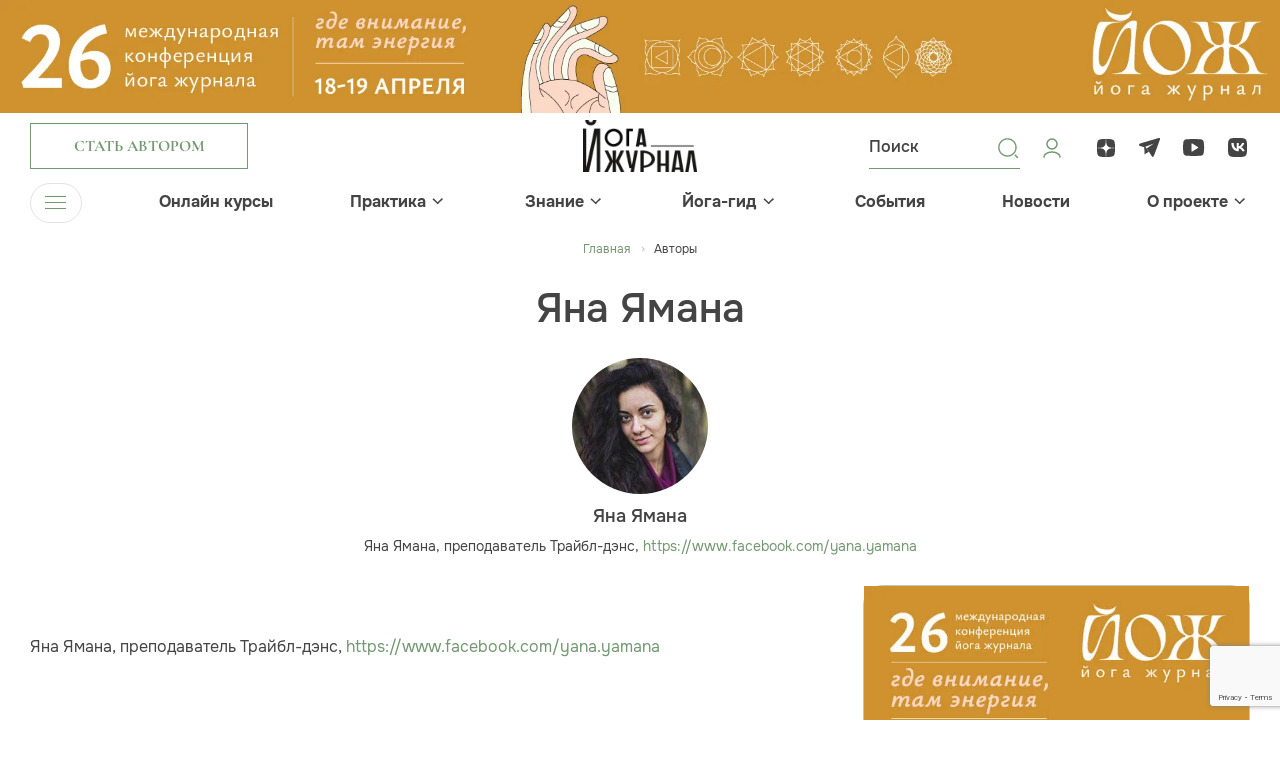

--- FILE ---
content_type: text/html; charset=UTF-8
request_url: https://yogajournal.ru/blogs/yana-yamana/
body_size: 14182
content:
<!DOCTYPE html><html><head><meta charset="utf-8"><meta name="viewport" content="width=device-width, initial-scale=1, minimum-scale=1"><meta http-equiv="Content-Type" content="text/html; charset=UTF-8" /><meta name="robots" content="index, follow" /><meta name="keywords" content="йога, yoga journal" /><meta name="description" content="Яна Ямана – ознакомиться со статьями, опубликованными на сайте Йога Журнал." /><link rel="canonical" href="https://yogajournal.ru/blogs/yana-yamana/" /><link href="/bitrix/js/main/core/css/core.css?16157770533934" rel="stylesheet" /><script data-skip-moving="true">(function(w, d, n) {
var cl = "bx-core";var ht = d.documentElement;var htc = ht ? ht.className : undefined;if (htc === undefined || htc.indexOf(cl) !== -1){return;}
var ua = n.userAgent;if (/(iPad;)|(iPhone;)/i.test(ua)){cl += " bx-ios";}else if (/Android/i.test(ua)){cl += " bx-android";}
cl += (/(ipad|iphone|android|mobile|touch)/i.test(ua) ? " bx-touch" : " bx-no-touch");
cl += w.devicePixelRatio && w.devicePixelRatio >= 2? " bx-retina": " bx-no-retina";
var ieVersion = -1;if (/AppleWebKit/.test(ua)){cl += " bx-chrome";}else if ((ieVersion = getIeVersion()) > 0){cl += " bx-ie bx-ie" + ieVersion;if (ieVersion > 7 && ieVersion < 10 && !isDoctype()){cl += " bx-quirks";}}else if (/Opera/.test(ua)){cl += " bx-opera";}else if (/Gecko/.test(ua)){cl += " bx-firefox";}
if (/Macintosh/i.test(ua)){cl += " bx-mac";}
ht.className = htc ? htc + " " + cl : cl;
function isDoctype(){if (d.compatMode){return d.compatMode == "CSS1Compat";}
return d.documentElement && d.documentElement.clientHeight;}
function getIeVersion(){if (/Opera/i.test(ua) || /Webkit/i.test(ua) || /Firefox/i.test(ua) || /Chrome/i.test(ua)){return -1;}
var rv = -1;if (!!(w.MSStream) && !(w.ActiveXObject) && ("ActiveXObject" in w)){rv = 11;}else if (!!d.documentMode && d.documentMode >= 10){rv = 10;}else if (!!d.documentMode && d.documentMode >= 9){rv = 9;}else if (d.attachEvent && !/Opera/.test(ua)){rv = 8;}
if (rv == -1 || rv == 8){var re;if (n.appName == "Microsoft Internet Explorer"){re = new RegExp("MSIE ([0-9]+[\.0-9]*)");if (re.exec(ua) != null){rv = parseFloat(RegExp.$1);}}else if (n.appName == "Netscape"){rv = 11;re = new RegExp("Trident/.*rv:([0-9]+[\.0-9]*)");if (re.exec(ua) != null){rv = parseFloat(RegExp.$1);}}}
return rv;}
})(window, document, navigator);</script><link href="/local/templates/yoga-renart/components/bitrix/news/authors/bitrix/news.detail/.default/style.css?170324751453" rel="stylesheet" /><link href="/frontend/js/bootstrap/css/bootstrap.css?1703247514175835" data-template-style="true" rel="stylesheet" /><link href="/frontend/css/jquery.fancybox.css?170895497318306" data-template-style="true" rel="stylesheet" /><link href="/frontend/css/slick.css?17089549741854" data-template-style="true" rel="stylesheet" /><link href="/frontend/css/bootstrap-select.min.css?17089549736656" data-template-style="true" rel="stylesheet" /><link href="/frontend/css/bootstrap-datepicker.min.css?170895497315737" data-template-style="true" rel="stylesheet" /><link href="/frontend/css/jquery.mCustomScrollbar.min.css?170895497342839" data-template-style="true" rel="stylesheet" /><link href="/frontend/js/bootstrap-fileinput/css/fileinput.min.css?17032475149942" data-template-style="true" rel="stylesheet" /><link href="/frontend/css/odometer-theme-minimal.css?17089549733327" data-template-style="true" rel="stylesheet" /><link href="/frontend/css/swiper-bundle.min.css?170895497418065" data-template-style="true" rel="stylesheet" /><link href="/frontend/css/common.css?1748519246263770" data-template-style="true" rel="stylesheet" /><link href="/frontend/css/preloader.css?17089551601519" data-template-style="true" rel="stylesheet" /><link href="/local/templates/yoga-renart/components/bitrix/menu/top_menu/style.css?17032475141073" data-template-style="true" rel="stylesheet" /><link href="/local/templates/yoga-renart/components/bitrix/menu/bottom_menu/style.css?1703247514952" data-template-style="true" rel="stylesheet" /><link href="/local/templates/yoga-renart/components/bitrix/main.auth.form/.default/style.css?17032475143404" data-template-style="true" rel="stylesheet" /><link href="/local/components/renart/main.register/templates/.default/style.css?1703247514468" data-template-style="true" rel="stylesheet" /><meta property="og:image" content="/upload/resize_cache/webp/local/templates/yoga-renart/images/empty-image.webp"/><noscript><div><img src="https://mc.yandex.ru/watch/26949384" style="position:absolute; left:-9999px;" alt="" /></div></noscript><script data-skip-moving="true">window.yaContextCb=window.yaContextCb||[]</script><script data-skip-moving="true" src="https://yandex.ru/ads/system/context.js" async></script><noscript><div><img src="https://top-fwz1.mail.ru/counter?id=3710893;js=na" style="position:absolute;left:-9999px;" alt="Top.Mail.Ru" /></div></noscript><title>Яна Ямана | Статьи и личный блог на Йога Журнал</title></head><body><div class="over-wrapper"><div id="panel"></div><div id="mobile-indicator"></div><div id="sm-indicator"></div><div id="md-indicator"></div><div class="top-pic"><div class="top-pic-desktop"><a href="/bitrix/rk.php?id=553&amp;site_id=s1&amp;event1=banner&amp;event2=click&amp;event3=1+%2F+%5B553%5D+%5Btop_desc%5D+%D0%9A%D0%BE%D0%BD%D1%84%D0%B026+%D0%BD%D0%BE%D0%B2%D1%8B%D0%B9+%D0%B4%D0%B8%D0%B7%D0%B0%D0%B9%D0%BD&amp;goto=https%3A%2F%2Fyjconf.ru%2F&amp;af=ed40ff538bc3f89338b02129aafc2c85" target="_blank" ><img alt="" title="" src="/upload/resize_cache/webp/upload/rk/0ae/ber34dbgynsx0xvem7p3ubkph9903g86/yoga_confa26_1920x170.webp" width="1920" height="170" style="border:0;" /></a></div><div class="top-pic-mob"><a href="/bitrix/rk.php?id=551&amp;site_id=s1&amp;event1=banner&amp;event2=click&amp;event3=1+%2F+%5B551%5D+%5Btop_mobile%5D+%D0%9A%D0%BE%D0%BD%D1%84%D0%B026+%D0%BD%D0%BE%D0%B2%D1%8B%D0%B9+%D0%B4%D0%B8%D0%B7%D0%B0%D0%B9%D0%BD+%D0%BC%D0%BE%D0%B1%D0%B0%D0%B9%D0%BB&amp;goto=https%3A%2F%2Fyjconf.ru%2F&amp;af=ed40ff538bc3f89338b02129aafc2c85" target="_blank" ><img alt="" title="" src="/upload/resize_cache/webp/upload/rk/3e5/thb7uoadlql4idsrg8pa5cwuueyk7brn/yoga_confa26_1920x360-_1_-_1_.webp" width="1920" height="360" style="border:0;" /></a></div></div><header><div class="header-top "><div class="menu-trigger menu-trigger-mob"><div class="menu-trigger-ico"><span></span><span></span><span></span></div></div><div class="container"><div class="row"><div class="col header-top-col-1"><div class="header-button"><a class="btn btn-2 btn-author" href="#" data-toggle="modal" data-target="#authorModal"><div class="btn-content">Стать автором</div></a></div></div><div class="col header-top-col-2"><a class="header-logo" href="/"><img src="/upload/resize_cache/webp/frontend/images/logo.webp" width="288" height="130" alt="Йога Журнал"></a></div><div class="col header-top-col-3"><div class="row"><div class="col header-top-col-3-1"><div class="header-controls"><div class="header-controls-item header-search-button"><svg width="24" height="24" viewBox="0 0 24 24" fill="none" xmlns="http://www.w3.org/2000/svg"><path d="M11.4546 20.7273C6.3433 20.7273 2.18188 16.5659 2.18188 11.4546C2.18188 6.3433 6.3433 2.18188 11.4546 2.18188C16.5659 2.18188 20.7273 6.3433 20.7273 11.4546C20.7273 16.5659 16.5659 20.7273 11.4546 20.7273ZM11.4546 3.53887C7.08512 3.53887 3.53887 7.09417 3.53887 11.4546C3.53887 15.8151 7.08512 19.3704 11.4546 19.3704C15.8241 19.3704 19.3704 15.8151 19.3704 11.4546C19.3704 7.09417 15.8241 3.53887 11.4546 3.53887Z" fill="#739971"/><path d="M21.2929 22.0429C21.1029 22.0429 20.9129 21.9729 20.7629 21.8229L18.7629 19.8229C18.4729 19.5329 18.4729 19.0529 18.7629 18.7629C19.0529 18.4729 19.5329 18.4729 19.8229 18.7629L21.8229 20.7629C22.1129 21.0529 22.1129 21.5329 21.8229 21.8229C21.6729 21.9729 21.4829 22.0429 21.2929 22.0429Z" fill="#739971"/></svg><div class="common-form header-search-form " ><form novalidate="novalidate" action="/search/"><div class="header-search-form-inner"><div class="header-search-form-inner-content " ><input type="text" name="q" id="header_search" placeholder="Поиск"><button type="submit"></button></div></div></form></div></div><a class="header-controls-item" href="#" data-toggle="modal" data-target="#loginModal"><svg width="24" height="24" viewBox="0 0 24 24" fill="none" xmlns="http://www.w3.org/2000/svg"><path d="M20 21C20 18.2386 16.4183 16 12 16C7.58172 16 4 18.2386 4 21M12 13C9.23858 13 7 10.7614 7 8C7 5.23858 9.23858 3 12 3C14.7614 3 17 5.23858 17 8C17 10.7614 14.7614 13 12 13Z" stroke="#739971" stroke-width="1.5" stroke-linecap="round" stroke-linejoin="round"/></svg></a></div></div><div class="col header-top-col-3-2"><div class="header-soclinks-wrapper"><div class="soclinks"><a class="soclink" href="https://dzen.ru/yogajournal"><div class="soclink-ico"><svg width="24" height="24" viewBox="0 0 24 24" fill="none" xmlns="http://www.w3.org/2000/svg"><path d="M13.7357 13.7357C12.3214 15.195 12.2186 17.0143 12.0964 21C15.8121 21 18.3771 20.9871 19.7014 19.7014C20.9871 18.3771 21 15.69 21 12.0964C17.0143 12.225 15.195 12.3214 13.7357 13.7357ZM3 12.0964C3 15.69 3.01286 18.3771 4.29857 19.7014C5.62286 20.9871 8.18786 21 11.9036 21C11.775 17.0143 11.6786 15.195 10.2643 13.7357C8.805 12.3214 6.98571 12.2186 3 12.0964ZM11.9036 3C8.19429 3 5.62286 3.01286 4.29857 4.29857C3.01286 5.62286 3 8.31 3 11.9036C6.98571 11.775 8.805 11.6786 10.2643 10.2643C11.6786 8.805 11.7814 6.98571 11.9036 3ZM13.7357 10.2643C12.3214 8.805 12.2186 6.98571 12.0964 3C15.8121 3 18.3771 3.01286 19.7014 4.29857C20.9871 5.62286 21 8.31 21 11.9036C17.0143 11.775 15.195 11.6786 13.7357 10.2643Z" fill="#444444"/></svg></div></a><a class="soclink" href="https://t.me/yogajournal_ru"><div class="soclink-ico"><svg width="24" height="24" viewBox="0 0 24 24" fill="none" xmlns="http://www.w3.org/2000/svg"><path fill-rule="evenodd" clip-rule="evenodd" d="M20.0461 2.18622C19.2133 2.424 9.80768 5.21849 2.14929 7.4778C1.53969 7.67607 1.09927 8.18319 1.01286 8.74058C0.926436 9.29797 1.28641 9.77633 1.7712 9.91638C2.18519 10.0464 6.3359 11.2766 6.3359 11.2766L6.45924 18.4149L10.7517 15.8182L7.36431 10.7106L15.8017 7.61364L8.70583 12.3252L10.7517 15.464C10.8717 15.6235 13.3759 19.5394 13.5559 19.7786C13.8559 20.1773 14.3143 20.9544 14.5974 20.9946C15.093 21.065 15.6967 20.4386 16.0711 19.4237C16.4347 18.4784 18.8985 11.9211 22.062 3.18455C22.4256 2.23928 21.5701 1.69054 20.0461 2.18622Z" fill="#444444"/></svg></div></a><a class="soclink" href="https://www.youtube.com/channel/UCGN0kAP_twinKf7cTnIv6WA"><div class="soclink-ico"><svg width="24" height="24" viewBox="0 0 24 24" fill="none" xmlns="http://www.w3.org/2000/svg"><path d="M21.7597 6.24982C21.5897 4.65923 20.5034 3.44445 18.9722 3.33906C12.3534 2.88698 10.7917 2.88698 4.1716 3.33906C2.64174 3.44445 1.55544 4.65784 1.38545 6.24982C0.871516 11.0923 0.871516 11.9077 1.38545 16.7502C1.55411 18.3422 2.64174 19.5555 4.17293 19.6609C10.7917 20.113 12.3534 20.113 18.9735 19.6609C20.5034 19.5569 21.591 18.3422 21.761 16.7502C22.2736 11.9077 22.2736 11.0937 21.7597 6.24982ZM16.0054 11.9188L10.2791 15.5229C10.1303 15.6144 9.92317 15.6172 9.77178 15.5285C9.62172 15.4397 9.49954 15.2844 9.49954 15.1027V7.89865C9.49954 7.71698 9.62172 7.56306 9.77178 7.47292C9.92317 7.38417 10.1131 7.38694 10.2618 7.47846L15.9948 11.0826C16.1382 11.1727 16.2259 11.3253 16.2259 11.5014C16.2259 11.6775 16.1488 11.8287 16.0054 11.9188Z" fill="#444444"/></svg></div></a><a class="soclink" href="https://vk.com/yogajournalru"><div class="soclink-ico"><svg width="24" height="24" viewBox="0 0 24 24" fill="none" xmlns="http://www.w3.org/2000/svg"><path fill-rule="evenodd" clip-rule="evenodd" d="M3.33559 3.33559C2 4.67119 2 6.82078 2 11.12V11.88C2 16.1792 2 18.3288 3.33559 19.6644C4.67119 21 6.82078 21 11.12 21H11.88C16.1792 21 18.3288 21 19.6644 19.6644C21 18.3288 21 16.1792 21 11.88V11.12C21 6.82078 21 4.67119 19.6644 3.33559C18.3288 2 16.1792 2 11.88 2H11.12C6.82078 2 4.67119 2 3.33559 3.33559ZM5.36336 7.01953C5.4713 12.165 8.06181 15.2573 12.6036 15.2573H12.861V12.3135C14.53 12.4784 15.7919 13.6905 16.2984 15.2573H18.6565C18.0089 12.9154 16.3067 11.6208 15.2439 11.126C16.3067 10.5158 17.8012 9.03155 18.1583 7.01953H16.016C15.5511 8.65224 14.1729 10.1365 12.861 10.2767V7.01953H10.7188V12.7258C9.39029 12.3959 7.71312 10.7962 7.63839 7.01953H5.36336Z" fill="#444444"/></svg></div></a></div></div></div></div></div></div></div></div><div class="header-bottom"><div class="container"><div class="navbar-wrapper"><ul class="navbar-nav"><li><div class="menu-trigger"><div class="menu-trigger-ico"><span></span><span></span><span></span></div><div class="menu-trigger-text">Меню</div></div></li><li class="has-submenu"><div class="navbar-ttl"><a class="" href="/online_courses/">Онлайн курсы</a></div></li><li class="has-submenu"><div class="navbar-ttl"><a class="" href="/body/practice/">Практика</a><div class="menu-arrow"><svg width="11" height="7" viewBox="0 0 11 7" fill="none" xmlns="http://www.w3.org/2000/svg"><line y1="-0.75" x2="6.79669" y2="-0.75" transform="matrix(0.726292 -0.687386 0.726292 0.687386 6.06445 5.79688)" stroke="#444444" stroke-width="1.5"/><path d="M6.14102 5.72279L1.06493 0.797306" stroke="#444444" stroke-width="1.5"/></svg></div></div><div class="submenu"><ul class="submenu-list"><li><a class="" href="/body/practice/home-practice/"> Йога дома </a></li><li><a class="" href="/body/practice/forbeginners/"> Для начинающих </a></li><li><a class="" href="/body/practice/aurveda/"> Аюрведа </a></li><li><a class="" href="/body/practice/video-uroki/"> Видео уроки </a></li><li><a class="" href="/body/practice/vopros/"> Вопрос эксперту </a></li><li><a class="" href="/body/practice/health/"> Здоровье </a></li><li><a class="" href="/body/practice/yoga-therapy/"> Йогатерапия </a></li><li><a class="" href="/body/practice/yoga-travel/"> Йоги в дороге </a></li><li><a class="" href="/body/practice/beauty/"> Красота </a></li><li><a class="" href="/body/practice/meditation/"> Медитация </a></li><li><a class="" href="/body/practice/method/"> Метод </a></li><li><a class="" href="/body/practice/food/"> Питание </a></li><li><a class="" href="/body/practice/spec-proekt/"> Спец проекты </a></li></ul></div></li><li class="has-submenu"><div class="navbar-ttl"><a class="" href="/conscious/">Знание</a><div class="menu-arrow"><svg width="11" height="7" viewBox="0 0 11 7" fill="none" xmlns="http://www.w3.org/2000/svg"><line y1="-0.75" x2="6.79669" y2="-0.75" transform="matrix(0.726292 -0.687386 0.726292 0.687386 6.06445 5.79688)" stroke="#444444" stroke-width="1.5"/><path d="M6.14102 5.72279L1.06493 0.797306" stroke="#444444" stroke-width="1.5"/></svg></div></div><div class="submenu"><ul class="submenu-list"><li><a class="" href="/conscious/source/"> Истоки </a></li><li><a class="" href="/conscious/astrology/"> Астрология </a></li><li><a class="" href="/conscious/video-vdohnovenie/"> Вдохновляющее видео </a></li><li><a class="" href="/conscious/other/"> Еще статьи </a></li><li><a class="" href="/conscious/yoga-tests/"> Йога тесты </a></li><li><a class="" href="/conscious/yoga-chtenie/"> Йога-чтение </a></li><li><a class="" href="/conscious/people/"> Люди </a></li><li><a class="" href="/conscious/onlinejournal/"> Онлайн журнал </a></li><li><a class="" href="/conscious/playlists/"> Плейлисты </a></li><li><a class="" href="/conscious/parable/"> Притчи </a></li><li><a class="" href="/conscious/psychology/"> Психология </a></li><li><a class="" href="/conscious/philosophy/"> Философия </a></li><li><a class="" href="/conscious/degital-psychology/"> Цифровая психология </a></li><li><a class="" href="/conscious/inspiration/"> Вдохновение </a></li></ul></div></li><li class="has-submenu"><div class="navbar-ttl"><a class="" href="/yoga-guide/">Йога-гид</a><div class="menu-arrow"><svg width="11" height="7" viewBox="0 0 11 7" fill="none" xmlns="http://www.w3.org/2000/svg"><line y1="-0.75" x2="6.79669" y2="-0.75" transform="matrix(0.726292 -0.687386 0.726292 0.687386 6.06445 5.79688)" stroke="#444444" stroke-width="1.5"/><path d="M6.14102 5.72279L1.06493 0.797306" stroke="#444444" stroke-width="1.5"/></svg></div></div><div class="submenu"><ul class="submenu-list"><li><a class="active" href="/blogs/"> Авторы </a></li><li><a class="" href="/conscious/other/mesta-rasprostraneniya-yoga-zhurnala_662_585/"> Места распространения журнала </a></li><li><a class="" href="/yoga-guide/"> Йога студии </a></li><li><a class="" href="/yoga-guide/slovar-yogi/"> Йога-словарь </a></li><li><a class="" href="/yoga-guide/recipes/"> Рецепты </a></li><li><a class="" target="_blank" href="/asana/"> Азбука Асан </a></li></ul></div></li><li class="has-submenu"><div class="navbar-ttl"><a class="" href="/events/">События</a></div></li><li class="has-submenu"><div class="navbar-ttl"><a class="" href="/news/">Новости</a></div></li><li class="has-submenu"><div class="navbar-ttl"><a class="" href="/about/">О проекте</a><div class="menu-arrow"><svg width="11" height="7" viewBox="0 0 11 7" fill="none" xmlns="http://www.w3.org/2000/svg"><line y1="-0.75" x2="6.79669" y2="-0.75" transform="matrix(0.726292 -0.687386 0.726292 0.687386 6.06445 5.79688)" stroke="#444444" stroke-width="1.5"/><path d="M6.14102 5.72279L1.06493 0.797306" stroke="#444444" stroke-width="1.5"/></svg></div></div><div class="submenu"><ul class="submenu-list"><li><a class="" href="/about/"> Журнал </a></li><li><a class="" href="/about/site/"> Сайт </a></li><li><a class="" href="/about/events/"> Мероприятия </a></li><li><a class="" href="/about/advertising/"> Реклама </a></li><li><a class="" href="/about/contacts/"> Контакты </a></li></ul></div></li></ul></div></div></div><div class="main-menu"><div class="container"><div class="main-menu-wrapper"><div class="main-menu-section no-submenu"><h3><a class="" href="/online_courses/">Онлайн курсы</a></h3><ul></ul></div><div class="main-menu-section "><h3><a class="" href="/body/practice/">Практика</a></h3><ul><li><a href="/body/practice/home-practice/">Йога дома</a></li><li><a href="/body/practice/forbeginners/">Для начинающих</a></li><li><a href="/body/practice/aurveda/">Аюрведа</a></li><li><a href="/body/practice/video-uroki/">Видео уроки</a></li><li><a href="/body/practice/vopros/">Вопрос эксперту</a></li><li><a href="/body/practice/health/">Здоровье</a></li><li><a href="/body/practice/yoga-therapy/">Йогатерапия</a></li><li><a href="/body/practice/yoga-travel/">Йоги в дороге</a></li><li><a href="/body/practice/beauty/">Красота</a></li><li><a href="/body/practice/meditation/">Медитация</a></li><li><a href="/body/practice/method/">Метод</a></li><li><a href="/body/practice/food/">Питание</a></li><li><a href="/body/practice/spec-proekt/">Спец проекты</a></li></ul></div><div class="main-menu-section "><h3><a class="" href="/conscious/">Знание</a></h3><ul><li><a href="/conscious/source/">Истоки</a></li><li><a href="/conscious/astrology/">Астрология</a></li><li><a href="/conscious/video-vdohnovenie/">Вдохновляющее видео</a></li><li><a href="/conscious/other/">Еще статьи</a></li><li><a href="/conscious/yoga-tests/">Йога тесты</a></li><li><a href="/conscious/yoga-chtenie/">Йога-чтение</a></li><li><a href="/conscious/people/">Люди</a></li><li><a href="/conscious/onlinejournal/">Онлайн журнал</a></li><li><a href="/conscious/playlists/">Плейлисты</a></li><li><a href="/conscious/parable/">Притчи</a></li><li><a href="/conscious/psychology/">Психология</a></li><li><a href="/conscious/philosophy/">Философия</a></li><li><a href="/conscious/degital-psychology/">Цифровая психология</a></li><li><a href="/conscious/inspiration/">Вдохновение</a></li></ul></div><div class="main-menu-section "><h3><a class="" href="/yoga-guide/">Йога-гид</a></h3><ul><li><a href="/blogs/">Авторы</a></li><li><a href="/conscious/other/mesta-rasprostraneniya-yoga-zhurnala_662_585/">Места распространения журнала</a></li><li><a href="/yoga-guide/">Йога студии</a></li><li><a href="/yoga-guide/slovar-yogi/">Йога-словарь</a></li><li><a href="/yoga-guide/recipes/">Рецепты</a></li><li><a href="/asana/">Азбука Асан</a></li></ul></div><div class="main-menu-section no-submenu"><h3><a class="" href="/events/">События</a></h3><ul></ul></div><div class="main-menu-section no-submenu"><h3><a class="" href="/news/">Новости</a></h3><ul></ul></div><div class="main-menu-section "><h3><a class="" href="/about/">О проекте</a></h3><ul><li><a href="/about/">Журнал</a></li><li><a href="/about/site/">Сайт</a></li><li><a href="/about/events/">Мероприятия</a></li><li><a href="/about/advertising/">Реклама</a></li><li><a href="/about/contacts/">Контакты</a></li></ul></div></div><div class="main-menu-footer"><div class="row"><div class="col main-menu-footer-col-1"><div class="main-menu-footer-button"><a class="btn btn-smaller btn-2" href="#"><div class="btn-content">Стать автором</div></a></div></div><div class="col main-menu-footer-col-2"><div class="soclinks main-menu-footer-soclinks"><a class="soclink" href="https://dzen.ru/yogajournal"><div class="soclink-ico"><svg width="24" height="24" viewBox="0 0 24 24" fill="none" xmlns="http://www.w3.org/2000/svg"><path d="M13.7357 13.7357C12.3214 15.195 12.2186 17.0143 12.0964 21C15.8121 21 18.3771 20.9871 19.7014 19.7014C20.9871 18.3771 21 15.69 21 12.0964C17.0143 12.225 15.195 12.3214 13.7357 13.7357ZM3 12.0964C3 15.69 3.01286 18.3771 4.29857 19.7014C5.62286 20.9871 8.18786 21 11.9036 21C11.775 17.0143 11.6786 15.195 10.2643 13.7357C8.805 12.3214 6.98571 12.2186 3 12.0964ZM11.9036 3C8.19429 3 5.62286 3.01286 4.29857 4.29857C3.01286 5.62286 3 8.31 3 11.9036C6.98571 11.775 8.805 11.6786 10.2643 10.2643C11.6786 8.805 11.7814 6.98571 11.9036 3ZM13.7357 10.2643C12.3214 8.805 12.2186 6.98571 12.0964 3C15.8121 3 18.3771 3.01286 19.7014 4.29857C20.9871 5.62286 21 8.31 21 11.9036C17.0143 11.775 15.195 11.6786 13.7357 10.2643Z" fill="#444444"/></svg></div></a><a class="soclink" href="https://t.me/yogajournal_ru"><div class="soclink-ico"><svg width="24" height="24" viewBox="0 0 24 24" fill="none" xmlns="http://www.w3.org/2000/svg"><path fill-rule="evenodd" clip-rule="evenodd" d="M20.0461 2.18622C19.2133 2.424 9.80768 5.21849 2.14929 7.4778C1.53969 7.67607 1.09927 8.18319 1.01286 8.74058C0.926436 9.29797 1.28641 9.77633 1.7712 9.91638C2.18519 10.0464 6.3359 11.2766 6.3359 11.2766L6.45924 18.4149L10.7517 15.8182L7.36431 10.7106L15.8017 7.61364L8.70583 12.3252L10.7517 15.464C10.8717 15.6235 13.3759 19.5394 13.5559 19.7786C13.8559 20.1773 14.3143 20.9544 14.5974 20.9946C15.093 21.065 15.6967 20.4386 16.0711 19.4237C16.4347 18.4784 18.8985 11.9211 22.062 3.18455C22.4256 2.23928 21.5701 1.69054 20.0461 2.18622Z" fill="#444444"/></svg></div></a><a class="soclink" href="https://www.youtube.com/channel/UCGN0kAP_twinKf7cTnIv6WA"><div class="soclink-ico"><svg width="24" height="24" viewBox="0 0 24 24" fill="none" xmlns="http://www.w3.org/2000/svg"><path d="M21.7597 6.24982C21.5897 4.65923 20.5034 3.44445 18.9722 3.33906C12.3534 2.88698 10.7917 2.88698 4.1716 3.33906C2.64174 3.44445 1.55544 4.65784 1.38545 6.24982C0.871516 11.0923 0.871516 11.9077 1.38545 16.7502C1.55411 18.3422 2.64174 19.5555 4.17293 19.6609C10.7917 20.113 12.3534 20.113 18.9735 19.6609C20.5034 19.5569 21.591 18.3422 21.761 16.7502C22.2736 11.9077 22.2736 11.0937 21.7597 6.24982ZM16.0054 11.9188L10.2791 15.5229C10.1303 15.6144 9.92317 15.6172 9.77178 15.5285C9.62172 15.4397 9.49954 15.2844 9.49954 15.1027V7.89865C9.49954 7.71698 9.62172 7.56306 9.77178 7.47292C9.92317 7.38417 10.1131 7.38694 10.2618 7.47846L15.9948 11.0826C16.1382 11.1727 16.2259 11.3253 16.2259 11.5014C16.2259 11.6775 16.1488 11.8287 16.0054 11.9188Z" fill="#444444"/></svg></div></a><a class="soclink" href="https://vk.com/yogajournalru"><div class="soclink-ico"><svg width="24" height="24" viewBox="0 0 24 24" fill="none" xmlns="http://www.w3.org/2000/svg"><path fill-rule="evenodd" clip-rule="evenodd" d="M3.33559 3.33559C2 4.67119 2 6.82078 2 11.12V11.88C2 16.1792 2 18.3288 3.33559 19.6644C4.67119 21 6.82078 21 11.12 21H11.88C16.1792 21 18.3288 21 19.6644 19.6644C21 18.3288 21 16.1792 21 11.88V11.12C21 6.82078 21 4.67119 19.6644 3.33559C18.3288 2 16.1792 2 11.88 2H11.12C6.82078 2 4.67119 2 3.33559 3.33559ZM5.36336 7.01953C5.4713 12.165 8.06181 15.2573 12.6036 15.2573H12.861V12.3135C14.53 12.4784 15.7919 13.6905 16.2984 15.2573H18.6565C18.0089 12.9154 16.3067 11.6208 15.2439 11.126C16.3067 10.5158 17.8012 9.03155 18.1583 7.01953H16.016C15.5511 8.65224 14.1729 10.1365 12.861 10.2767V7.01953H10.7188V12.7258C9.39029 12.3959 7.71312 10.7962 7.63839 7.01953H5.36336Z" fill="#444444"/></svg></div></a></div></div><div class="col main-menu-footer-col-3"><div class="header-controls main-menu-footer-controls"><div class="header-controls-item header-search-button"><svg width="24" height="24" viewBox="0 0 24 24" fill="none" xmlns="http://www.w3.org/2000/svg"><path d="M11.4546 20.7273C6.3433 20.7273 2.18188 16.5659 2.18188 11.4546C2.18188 6.3433 6.3433 2.18188 11.4546 2.18188C16.5659 2.18188 20.7273 6.3433 20.7273 11.4546C20.7273 16.5659 16.5659 20.7273 11.4546 20.7273ZM11.4546 3.53887C7.08512 3.53887 3.53887 7.09417 3.53887 11.4546C3.53887 15.8151 7.08512 19.3704 11.4546 19.3704C15.8241 19.3704 19.3704 15.8151 19.3704 11.4546C19.3704 7.09417 15.8241 3.53887 11.4546 3.53887Z" fill="#739971"/><path d="M21.2929 22.0429C21.1029 22.0429 20.9129 21.9729 20.7629 21.8229L18.7629 19.8229C18.4729 19.5329 18.4729 19.0529 18.7629 18.7629C19.0529 18.4729 19.5329 18.4729 19.8229 18.7629L21.8229 20.7629C22.1129 21.0529 22.1129 21.5329 21.8229 21.8229C21.6729 21.9729 21.4829 22.0429 21.2929 22.0429Z" fill="#739971"/></svg><div class="common-form header-search-form " ><form novalidate="novalidate" action="/search/"><div class="header-search-form-inner"><div class="header-search-form-inner-content " ><input type="text" name="q" id="header_search_mobile" placeholder="Поиск"><button type="submit"></button></div></div></form></div></div><a class="header-controls-item" href="#" data-toggle="modal" data-target="#loginModal"><svg width="24" height="24" viewBox="0 0 24 24" fill="none" xmlns="http://www.w3.org/2000/svg"><path d="M20 21C20 18.2386 16.4183 16 12 16C7.58172 16 4 18.2386 4 21M12 13C9.23858 13 7 10.7614 7 8C7 5.23858 9.23858 3 12 3C14.7614 3 17 5.23858 17 8C17 10.7614 14.7614 13 12 13Z" stroke="#739971" stroke-width="1.5" stroke-linecap="round" stroke-linejoin="round"/></svg></a></div></div></div></div></div></div></header><main><div class="page-content"><div class="page-header page-header-article"><div class="container"><div class="row"><div class="col page-header-col"><div itemscope itemtype="http://schema.org/BreadcrumbList"><ul class="breadcrumb"><li><a class="home" href="/">Главная </a></li><li id="bx_breadcrumb_0" itemprop="itemListElement" itemscope itemtype="http://schema.org/ListItem"><a href="/blogs/" title="Авторы" itemprop="item"><span itemprop="name">Авторы</span></a><meta itemprop="position" content="1" /></li></ul><div style="clear:both"></div><h1>Яна Ямана</h1></div></div></div></div></div><div class="section section-page-body"><div class="container"><div class="section-content"><div class="row page-row"><div class="col col-sidebar-l"><div class="article-author"><div class="article-author-pic"><div class="article-author-pic-img"><img src="/upload/resize_cache/webp/iblock/630/6.webp" width="401" height="400"></div></div><div class="article-author-descr"><div class="article-author-name">Яна Ямана</div><div class="article-author-post">Яна Ямана, преподаватель Трайбл-дэнс, <a href="https://www.facebook.com/yana.yamana">https://www.facebook.com/yana.yamana</a></div></div></div><div class="hr"></div><div class="article-sidebar-l-footer"><div class="row"><div class="col article-sidebar-l-footer-col-2"><div class="back-link-wrapper"><a class="back-link" href="/blogs/"><div class="back-link-pic"><img src="/frontend/images/back-link.svg" width="45" height="44"></div><div class="back-link-descr">Назад к списку</div></a></div></div></div></div></div><div class="col col-content"><div class="page-content"><div class="article-lead"><p></p></div><div class="sidebar-announces sidebar-announces-mob"><div class="sidebar-announces-item"><a href="/bitrix/rk.php?id=554&amp;site_id=s1&amp;event1=banner&amp;event2=click&amp;event3=1+%2F+%5B554%5D+%5Bfirst_slider_mobile%5D+%D0%9A%D0%BE%D0%BD%D1%84%D0%B026+%D0%BD%D0%BE%D0%B2%D1%8B%D0%B9+%D0%B4%D0%B8%D0%B7%D0%B0%D0%B9%D0%BD+%D0%B1%D0%BE%D0%BA%D0%BE%D0%B2%D0%BE%D0%B9&amp;goto=https%3A%2F%2Fyjconf.ru%2F&amp;af=ed40ff538bc3f89338b02129aafc2c85" target="_blank" ><img alt="" title="" src="/upload/resize_cache/webp/upload/rk/4e3/azkzvh3y4q12no5yn5ndgvu0ty71rczy/yoga_confa26_800x800.webp" width="800" height="800" style="border:0;" /></a></div></div> Яна Ямана, преподаватель Трайбл-дэнс, <a href="https://www.facebook.com/yana.yamana">https://www.facebook.com/yana.yamana</a><div class="section section-inner"><div class="section-content"><div class="section-header"><h2>Статьи автора</h2></div><div class="section-body"><div class="news-list news-list-articles"><div class="row"><div class="col" data-date="07.09.2018 01:10:00"><div class="news-tmb"><div class="news-tmb-pic"><div class="news-tmb-pic-inner"><a href="/conscious/other/tantsuy-chtoby-rasslabitsya-_138_978/"><img src="/upload/resize_cache/webp/iblock/fd4/4nrvstdfi118mc10siwyae71rnabnzun/8.webp"></a></div></div><div class="news-tmb-descr"><div class="news-tmb-descr-content"><a href="/conscious/other/tantsuy-chtoby-rasslabitsya-_138_978/"><h3>Танцуй, чтобы расслабиться </h3><p>Когда просто лечь на диван и закрыть глаза — уже не работает.</p></a></div></div></div></div></div></div></div></div></div><div class="sidebar-announces sidebar-announces-mob"></div><div class="article-footer"><div class="article-share"><div class="ya-share2" data-shape="round" data-color-scheme="whiteblack" data-limit="0" data-more-button-type="long" data-services="vkontakte,odnoklassniki,telegram,whatsapp"></div></div></div></div></div><div class="col col-sidebar-r"><div class="sidebar-announces"><div class="sidebar-announces-item"><a href="/bitrix/rk.php?id=552&amp;site_id=s1&amp;event1=banner&amp;event2=click&amp;event3=1+%2F+%5B552%5D+%5Bfirst_slider_desc%5D+%D0%9A%D0%BE%D0%BD%D1%84%D0%B026+%D0%BD%D0%BE%D0%B2%D1%8B%D0%B9+%D0%B4%D0%B8%D0%B7%D0%B0%D0%B9%D0%BD+%D0%B1%D0%BE%D0%BA%D0%BE%D0%B2%D0%BE%D0%B9+%D0%B4%D0%B5%D1%81%D0%BA&amp;goto=https%3A%2F%2Fyjconf.ru%2F&amp;af=ed40ff538bc3f89338b02129aafc2c85" target="_blank" ><img alt="" title="" src="/upload/resize_cache/webp/upload/rk/ee6/ys3tsq00h62xx2nf48n37dtpzarm3ooq/yoga_confa26_600x1200.webp" width="600" height="1200" style="border:0;" /></a></div></div></div></div></div></div></div></div></main><footer><a name="contacts"></a><div class="container"><div class="footer-top"><div class="row"><div class="col footer-col-1"><div class="footer-menu-wrapper"><div class="footer-menu-section"><h3><a href="/online_courses/">Онлайн курсы</a></h3><ul class="footer-menu"></ul></div><div class="footer-menu-section"><h3><a href="/body/practice/">Практика</a></h3><ul class="footer-menu"><li><a href="/body/practice/home-practice/">Йога дома</a></li><li><a href="/body/practice/forbeginners/">Для начинающих</a></li><li><a href="/body/practice/aurveda/">Аюрведа</a></li><li><a href="/body/practice/video-uroki/">Видео уроки</a></li><li><a href="/body/practice/vopros/">Вопрос эксперту</a></li><li><a href="/body/practice/health/">Здоровье</a></li><li><a href="/body/practice/yoga-therapy/">Йогатерапия</a></li><li><a href="/body/practice/yoga-travel/">Йоги в дороге</a></li><li><a href="/body/practice/beauty/">Красота</a></li><li><a href="/body/practice/meditation/">Медитация</a></li><li><a href="/body/practice/method/">Метод</a></li><li><a href="/body/practice/food/">Питание</a></li><li><a href="/body/practice/spec-proekt/">Спец проекты</a></li></ul></div><div class="footer-menu-section"><h3><a href="/conscious/">Знание</a></h3><ul class="footer-menu"><li><a href="/conscious/source/">Истоки</a></li><li><a href="/conscious/astrology/">Астрология</a></li><li><a href="/conscious/video-vdohnovenie/">Вдохновляющее видео</a></li><li><a href="/conscious/other/">Еще статьи</a></li><li><a href="/conscious/yoga-tests/">Йога тесты</a></li><li><a href="/conscious/yoga-chtenie/">Йога-чтение</a></li><li><a href="/conscious/people/">Люди</a></li><li><a href="/conscious/onlinejournal/">Онлайн журнал</a></li><li><a href="/conscious/playlists/">Плейлисты</a></li><li><a href="/conscious/parable/">Притчи</a></li><li><a href="/conscious/psychology/">Психология</a></li><li><a href="/conscious/philosophy/">Философия</a></li><li><a href="/conscious/degital-psychology/">Цифровая психология</a></li><li><a href="/conscious/inspiration/">Вдохновение</a></li></ul></div><div class="footer-menu-section"><h3><a href="/yoga-guide/">Йога-гид</a></h3><ul class="footer-menu"><li><a href="/blogs/">Авторы</a></li><li><a href="/conscious/other/mesta-rasprostraneniya-yoga-zhurnala_662_585/">Места распространения журнала</a></li><li><a href="/yoga-guide/">Йога студии</a></li><li><a href="/yoga-guide/slovar-yogi/">Йога-словарь</a></li><li><a href="/yoga-guide/recipes/">Рецепты</a></li><li><a href="/asana/">Азбука Асан</a></li></ul></div><div class="footer-menu-section"><h3><a href="/events/">События</a></h3><ul class="footer-menu"></ul></div><div class="footer-menu-section"><h3><a href="/news/">Новости</a></h3><ul class="footer-menu"></ul></div><div class="footer-menu-section"><h3><a href="/about/">О проекте</a></h3><ul class="footer-menu"><li><a href="/about/">Журнал</a></li><li><a href="/about/site/">Сайт</a></li><li><a href="/about/events/">Мероприятия</a></li><li><a href="/about/advertising/">Реклама</a></li><li><a href="/about/contacts/">Контакты</a></li></ul></div></div></div><div class="col footer-col-2"><div class="footer-contacts"><div class="row"><div class="col footer-contacts-col-1"><div class="footer-contacts-phone"><a href="tel:+7 499 673-33-95">+7 967 206-96-35</a></div><div class="footer-contacts-address"><p>г. Москва, Севастопольский пр-кт 43к2</p></div><div class="footer-contacts-email"><p><a href="mailto: info@yogajournal.ru">info@yogajournal.ru</a></p><p><a href="/local/templates/yoga-renart/include/politic.php">Политика обработки персональных данных</a></p></div><div class="footer-contacts-button"><a class="btn btn-smaller btn-2" href="#" data-toggle="modal" data-target="#authorModal"><div class="btn-content">Стать автором</div></a></div></div><div class="col footer-contacts-col-2"><div class="soclinks footer-soclinks"><a class="soclink" href="https://dzen.ru/yogajournal"><div class="soclink-ico"><svg width="24" height="24" viewBox="0 0 24 24" fill="none" xmlns="http://www.w3.org/2000/svg"><path d="M13.7357 13.7357C12.3214 15.195 12.2186 17.0143 12.0964 21C15.8121 21 18.3771 20.9871 19.7014 19.7014C20.9871 18.3771 21 15.69 21 12.0964C17.0143 12.225 15.195 12.3214 13.7357 13.7357ZM3 12.0964C3 15.69 3.01286 18.3771 4.29857 19.7014C5.62286 20.9871 8.18786 21 11.9036 21C11.775 17.0143 11.6786 15.195 10.2643 13.7357C8.805 12.3214 6.98571 12.2186 3 12.0964ZM11.9036 3C8.19429 3 5.62286 3.01286 4.29857 4.29857C3.01286 5.62286 3 8.31 3 11.9036C6.98571 11.775 8.805 11.6786 10.2643 10.2643C11.6786 8.805 11.7814 6.98571 11.9036 3ZM13.7357 10.2643C12.3214 8.805 12.2186 6.98571 12.0964 3C15.8121 3 18.3771 3.01286 19.7014 4.29857C20.9871 5.62286 21 8.31 21 11.9036C17.0143 11.775 15.195 11.6786 13.7357 10.2643Z" fill="#444444"/></svg></div></a><a class="soclink" href="https://t.me/yogajournal_ru"><div class="soclink-ico"><svg width="24" height="24" viewBox="0 0 24 24" fill="none" xmlns="http://www.w3.org/2000/svg"><path fill-rule="evenodd" clip-rule="evenodd" d="M20.0461 2.18622C19.2133 2.424 9.80768 5.21849 2.14929 7.4778C1.53969 7.67607 1.09927 8.18319 1.01286 8.74058C0.926436 9.29797 1.28641 9.77633 1.7712 9.91638C2.18519 10.0464 6.3359 11.2766 6.3359 11.2766L6.45924 18.4149L10.7517 15.8182L7.36431 10.7106L15.8017 7.61364L8.70583 12.3252L10.7517 15.464C10.8717 15.6235 13.3759 19.5394 13.5559 19.7786C13.8559 20.1773 14.3143 20.9544 14.5974 20.9946C15.093 21.065 15.6967 20.4386 16.0711 19.4237C16.4347 18.4784 18.8985 11.9211 22.062 3.18455C22.4256 2.23928 21.5701 1.69054 20.0461 2.18622Z" fill="#444444"/></svg></div></a><a class="soclink" href="https://www.youtube.com/channel/UCGN0kAP_twinKf7cTnIv6WA"><div class="soclink-ico"><svg width="24" height="24" viewBox="0 0 24 24" fill="none" xmlns="http://www.w3.org/2000/svg"><path d="M21.7597 6.24982C21.5897 4.65923 20.5034 3.44445 18.9722 3.33906C12.3534 2.88698 10.7917 2.88698 4.1716 3.33906C2.64174 3.44445 1.55544 4.65784 1.38545 6.24982C0.871516 11.0923 0.871516 11.9077 1.38545 16.7502C1.55411 18.3422 2.64174 19.5555 4.17293 19.6609C10.7917 20.113 12.3534 20.113 18.9735 19.6609C20.5034 19.5569 21.591 18.3422 21.761 16.7502C22.2736 11.9077 22.2736 11.0937 21.7597 6.24982ZM16.0054 11.9188L10.2791 15.5229C10.1303 15.6144 9.92317 15.6172 9.77178 15.5285C9.62172 15.4397 9.49954 15.2844 9.49954 15.1027V7.89865C9.49954 7.71698 9.62172 7.56306 9.77178 7.47292C9.92317 7.38417 10.1131 7.38694 10.2618 7.47846L15.9948 11.0826C16.1382 11.1727 16.2259 11.3253 16.2259 11.5014C16.2259 11.6775 16.1488 11.8287 16.0054 11.9188Z" fill="#444444"/></svg></div></a><a class="soclink" href="https://vk.com/yogajournalru"><div class="soclink-ico"><svg width="24" height="24" viewBox="0 0 24 24" fill="none" xmlns="http://www.w3.org/2000/svg"><path fill-rule="evenodd" clip-rule="evenodd" d="M3.33559 3.33559C2 4.67119 2 6.82078 2 11.12V11.88C2 16.1792 2 18.3288 3.33559 19.6644C4.67119 21 6.82078 21 11.12 21H11.88C16.1792 21 18.3288 21 19.6644 19.6644C21 18.3288 21 16.1792 21 11.88V11.12C21 6.82078 21 4.67119 19.6644 3.33559C18.3288 2 16.1792 2 11.88 2H11.12C6.82078 2 4.67119 2 3.33559 3.33559ZM5.36336 7.01953C5.4713 12.165 8.06181 15.2573 12.6036 15.2573H12.861V12.3135C14.53 12.4784 15.7919 13.6905 16.2984 15.2573H18.6565C18.0089 12.9154 16.3067 11.6208 15.2439 11.126C16.3067 10.5158 17.8012 9.03155 18.1583 7.01953H16.016C15.5511 8.65224 14.1729 10.1365 12.861 10.2767V7.01953H10.7188V12.7258C9.39029 12.3959 7.71312 10.7962 7.63839 7.01953H5.36336Z" fill="#444444"/></svg></div></a></div><div class="footer-copy"><p>© Йога Журнал, 2005-2025<br>Все права защищены.</p></div><a class="footer-dev" href="#"><div class="footer-dev-pic"><img src="/frontend/images/logo-renart.svg" width="46" height="30"></div><div class="footer-dev-descr"><p>Разработка сайта<br>Renaissance Art Group</p></div></a></div></div></div></div></div></div><div class="footer-bottom"><div class="row"><div class="col footer-bottom-col-1"><p>Сетевое издание «Йога Журнал «ЙОЖ» зарегистрировано в Федеральной службе по надзору в сфере связи, информационных технологий и массовых коммуникаций (Роскомнадзор) 03 марта 2023 года. Свидетельство о регистрации ЭЛ № ФС 77 – 84818. Учредитель - Общество с ограниченной ответственностью «Йога Журнал», главный редактор – Марченко Т.В. Контактные данные редакции: info@yogajournal.com. </p></div><div class="col footer-bottom-col-2"><p>Ссылки на социальные сети Instagram и Facebook были размещены до 21.03.2022г. в некоторых статьях исключительно в целях информирования о наличии аккаунтов в соц. сетях в период разрешенной деятельности. Эта информация не предназначена для пропаганды. Мы против экстремистской идеологии в любой форме. </p></div></div></div></div></footer><div class="modal fade form-modal" id="authorModal" tabindex="-1"><div class="modal-dialog"><div class="modal-content"><button class="close" type="button" data-dismiss="modal" aria-label="Close"><svg width="37" height="36" viewBox="0 0 37 36" fill="none" xmlns="http://www.w3.org/2000/svg"><line y1="-0.5" x2="49.4975" y2="-0.5" transform="matrix(-0.707107 0.707107 0.707107 0.707107 36 1)" stroke="#444444"/><line x1="1.35355" y1="0.646447" x2="36.3536" y2="35.6464" stroke="#444444"/></svg></button><div class="modal-header"><h2>Хотите публиковаться на YogaJournal.ru?</h2></div><div class="modal-body"><div class="author-modal-header"><div class="author-modal-header-pic"><img src="/frontend/images/author-modal-header-pic.svg" width="61" height="48"></div><div class="author-modal-header-descr"><p>Присылайте свои тексты редакторам сайта:</p><p><a href="mailto:avtor@yogajournal.ru">avtor@yogajournal.ru</a></p></div></div><ul><li>Объем текста — не более 6 тыс знаков</li><li>Портретная фотография (квадрат, минимум 600х600)</li><li>Краткий рассказ о себе</li><li>Ссылки на сайт, блог или активные аккаунты в социальных сетях.</li></ul><div class="article-message"><p>Тексты рассматриваются в течение двух недель с момента получения письма.</p></div></div></div></div></div><div class="modal fade form-modal login-modal" id="loginModal" tabindex="-1"><div class="modal-dialog"><div class="tabs-wrapper"><div class="tabs tabs-big"><div class="tab active">Вход</div><div class="tab">Регистрация</div></div><div class="tabs-content-wrapper"><div class="tab-content active"><div class="modal-content"><button class="close" type="button" data-dismiss="modal" aria-label="Close"><svg width="37" height="36" viewBox="0 0 37 36" fill="none" xmlns="http://www.w3.org/2000/svg"><line y1="-0.5" x2="49.4975" y2="-0.5" transform="matrix(-0.707107 0.707107 0.707107 0.707107 36 1)" stroke="#444444"/><line x1="1.35355" y1="0.646447" x2="36.3536" y2="35.6464" stroke="#444444"/></svg></button><div class="modal-header"><h2>Вход</h2></div><div class="modal-body"><div class="common-form modal-form"><div id="comp_506dd3f304165831cfe5d708a06bb2a9"><form name="form_auth" method="post" target="_top" action="/blogs/yana-yamana/"><div class="form-group"><label class="placeholder" for="login_email">Ваш e-mail</label><input id="login_email" type="email" name="USER_LOGIN" maxlength="255" value="" required></div><div class="form-group"><label class="placeholder" for="login_password">Пароль</label><input class="" type="password" name="USER_PASSWORD" maxlength="255" autocomplete="off" id="login_password" required><div class="forgot-link-wrapper"><a class="forgot-link" href="/forgot-pass/">Забыли пароль?</a></div></div><div class="form-footer"><div class="form-footer-buttons"><input type="hidden" class="btn btn-primary" name="AUTH_ACTION" value="Войти"/><button class="btn btn-smaller btn-2" type="submit"><div class="btn-content">Войти</div></button></div></div></form></div></div></div></div></div><div class="tab-content"><div class="modal-content"><button class="close" type="button" data-dismiss="modal" aria-label="Close"><svg width="37" height="36" viewBox="0 0 37 36" fill="none" xmlns="http://www.w3.org/2000/svg"><line y1="-0.5" x2="49.4975" y2="-0.5" transform="matrix(-0.707107 0.707107 0.707107 0.707107 36 1)" stroke="#444444"/><line x1="1.35355" y1="0.646447" x2="36.3536" y2="35.6464" stroke="#444444"/></svg></button><div class="modal-header"><h2>регистрация</h2></div><div class="modal-body"><div class="common-form modal-form"><form method="post" action="/blogs/yana-yamana/" data-url="/blogs/yana-yamana/" name="regform"><input type="hidden" name="SIGNED_DATA" value=""/><div class="form-group"><label class="placeholder" for="register_name">Ваше имя</label><input type="text" name="REGISTER[NAME]" id="register_name" required></div><div class="form-group"><label class="placeholder" for="register_email">Ваш e-mail</label><input type="email" name="REGISTER[EMAIL]" id="register_email" required><input class="form__input-input" type="hidden" name="REGISTER[LOGIN]" value="111"></div><div class="form-group"><label class="placeholder" for="register_password">Пароль</label><input class="password" type="password" name="REGISTER[PASSWORD]" id="register_password" required></div><div class="form-group"><label class="placeholder" for="register_password_repeat">Повторите пароль</label><input class="password-repeat" type="password" name="REGISTER[CONFIRM_PASSWORD]" id="register_password_repeat" required></div><div class="form-footer"><div class="form-agree"><p>Нажимая кнопку «Зарегистрироваться» вы даёте своё согласие с <a href="#">правилами обработки персональных данных</a></p></div><div class="form-footer-buttons"><input type="hidden" name="TYPE" value="REGISTRATION"><input type="hidden" name="register_submit_button" value="Y"><button class="btn btn-smaller btn-2" type="submit"><div class="btn-content">зарегистрироваться</div></button></div></div></form></div></div></div></div></div></div></div></div><div class="modal fade form-modal success-modal" id="successModal" tabindex="-1"><div class="modal-dialog"><div class="modal-content"><button class="close" type="button" data-dismiss="modal" aria-label="Close"><svg width="37" height="36" viewBox="0 0 37 36" fill="none" xmlns="http://www.w3.org/2000/svg"><line y1="-0.5" x2="49.4975" y2="-0.5" transform="matrix(-0.707107 0.707107 0.707107 0.707107 36 1)" stroke="#444444"/><line x1="1.35355" y1="0.646447" x2="36.3536" y2="35.6464" stroke="#444444"/></svg></button><div class="modal-header"><h2>спасибо!</h2></div><div class="modal-body"><div class="success-modal-text"><p>Ваша заявка успешно отправлена</p></div></div></div></div></div><div class="modal fade form-modal studio-modal" id="addStudioModal" tabindex="-1"><div class="modal-dialog"><div class="modal-content"><button class="close" type="button" data-dismiss="modal" aria-label="Close"><svg width="37" height="36" viewBox="0 0 37 36" fill="none" xmlns="http://www.w3.org/2000/svg"><line y1="-0.5" x2="49.4975" y2="-0.5" transform="matrix(-0.707107 0.707107 0.707107 0.707107 36 1)" stroke="#444444"/><line x1="1.35355" y1="0.646447" x2="36.3536" y2="35.6464" stroke="#444444"/></svg></button></div></div></div><div class="modal fade form-modal login-modal" id="feedbackModal" tabindex="-1"><div class="modal-dialog"><div class="modal-content"><button class="close" type="button" data-dismiss="modal" aria-label="Close"><svg width="37" height="36" viewBox="0 0 37 36" fill="none" xmlns="http://www.w3.org/2000/svg"><line y1="-0.5" x2="49.4975" y2="-0.5" transform="matrix(-0.707107 0.707107 0.707107 0.707107 36 1)" stroke="#444444"/><line x1="1.35355" y1="0.646447" x2="36.3536" y2="35.6464" stroke="#444444"/></svg></button></div></div></div></div><style> /*.section-main.section-main-experts { display: none; }*/ .event-prices-item-button .btn { display: none; } </style><script async data-skip-moving="true" src="https://www.googletagmanager.com/gtag/js?id=UA-76504312-1"></script>
<script async data-skip-moving="true">
  window.dataLayer = window.dataLayer || [];
  function gtag(){dataLayer.push(arguments);}
  gtag('js', new Date());

  gtag('config', 'UA-76504312-1');
</script>
<!--mailganer.com start-->

<!--mailganer.com end-->
<!-- ВК1895498 --><script src="https://www.google.com/recaptcha/api.js?render=6Lds1FMpAAAAAGmnbNLNMIQin_IfnxtWNXY5Fvi_"></script><script>if(!window.BX)window.BX={};if(!window.BX.message)window.BX.message=function(mess){if(typeof mess==='object'){for(let i in mess) {BX.message[i]=mess[i];} return true;}};</script><script>(window.BX||top.BX).message({'JS_CORE_LOADING':'Загрузка...','JS_CORE_NO_DATA':'- Нет данных -','JS_CORE_WINDOW_CLOSE':'Закрыть','JS_CORE_WINDOW_EXPAND':'Развернуть','JS_CORE_WINDOW_NARROW':'Свернуть в окно','JS_CORE_WINDOW_SAVE':'Сохранить','JS_CORE_WINDOW_CANCEL':'Отменить','JS_CORE_WINDOW_CONTINUE':'Продолжить','JS_CORE_H':'ч','JS_CORE_M':'м','JS_CORE_S':'с','JSADM_AI_HIDE_EXTRA':'Скрыть лишние','JSADM_AI_ALL_NOTIF':'Показать все','JSADM_AUTH_REQ':'Требуется авторизация!','JS_CORE_WINDOW_AUTH':'Войти','JS_CORE_IMAGE_FULL':'Полный размер'});</script><script src="/bitrix/js/main/core/core.js?1618753327564150"></script><script>BX.setJSList(['/bitrix/js/main/core/core_ajax.js','/bitrix/js/main/core/core_promise.js','/bitrix/js/main/polyfill/promise/js/promise.js','/bitrix/js/main/loadext/loadext.js','/bitrix/js/main/loadext/extension.js','/bitrix/js/main/polyfill/promise/js/promise.js','/bitrix/js/main/polyfill/find/js/find.js','/bitrix/js/main/polyfill/includes/js/includes.js','/bitrix/js/main/polyfill/matches/js/matches.js','/bitrix/js/ui/polyfill/closest/js/closest.js','/bitrix/js/main/polyfill/fill/main.polyfill.fill.js','/bitrix/js/main/polyfill/find/js/find.js','/bitrix/js/main/polyfill/matches/js/matches.js','/bitrix/js/main/polyfill/core/dist/polyfill.bundle.js','/bitrix/js/main/core/core.js','/bitrix/js/main/polyfill/intersectionobserver/js/intersectionobserver.js','/bitrix/js/main/lazyload/dist/lazyload.bundle.js','/bitrix/js/main/polyfill/core/dist/polyfill.bundle.js','/bitrix/js/main/parambag/dist/parambag.bundle.js']);
BX.setCSSList(['/bitrix/js/main/core/css/core.css','/bitrix/js/main/lazyload/dist/lazyload.bundle.css','/bitrix/js/main/parambag/dist/parambag.bundle.css']);</script><script>(window.BX||top.BX).message({'LANGUAGE_ID':'ru','FORMAT_DATE':'DD.MM.YYYY','FORMAT_DATETIME':'DD.MM.YYYY HH:MI:SS','COOKIE_PREFIX':'BITRIX_SM','SERVER_TZ_OFFSET':'10800','SITE_ID':'s1','SITE_DIR':'/','USER_ID':'','SERVER_TIME':'1768731847','USER_TZ_OFFSET':'0','USER_TZ_AUTO':'Y','bitrix_sessid':'ab6ea7663c0a42fbb55e194d47dbdaa8'});</script><script src="/bitrix/js/main/core/core_fx.js?161121719016888"></script><script src="https://api-maps.yandex.ru/2.1/?apikey=ce7285ff-7d86-4eb9-83eb-652ecbe386d3&amp;lang=ru_RU"></script><script>(function(m,e,t,r,i,k,a){m[i]=m[i]||function(){(m[i].a=m[i].a||[]).push(arguments)};
m[i].l=1*new Date();
for (var j = 0; j < document.scripts.length; j++) {if (document.scripts[j].src === r) { return; }}
k=e.createElement(t),a=e.getElementsByTagName(t)[0],k.async=1,k.src=r,a.parentNode.insertBefore(k,a)})
(window, document, "script", "https://mc.yandex.ru/metrika/tag.js", "ym");
ym(26949384, "init", {
clickmap:true,
trackLinks:true,
accurateTrackBounce:true,
webvisor:true
});</script><script>var _tmr = window._tmr || (window._tmr = []);
_tmr.push({id: "3710893", type: "pageView", start: (new Date()).getTime()});
(function (d, w, id) {
if (d.getElementById(id)) return;
var ts = d.createElement("script"); ts.type = "text/javascript"; ts.async = true; ts.id = id;
ts.src = "https://top-fwz1.mail.ru/js/code.js";
var f = function () {var s = d.getElementsByTagName("script")[0]; s.parentNode.insertBefore(ts, s);};
if (w.opera == "[object Opera]") { d.addEventListener("DOMContentLoaded", f, false); } else { f(); }
})(document, window, "tmr-code");</script><script src="/frontend/js/jquery-3.3.1.min.js?170324751486929"></script><script src="/frontend/js/bootstrap/js/bootstrap.bundle.min.js?170324751470972"></script><script src="/frontend/js/bootstrap-select.min.js?170324751450646"></script><script src="/frontend/js/bootstrap-datepicker.min.js?170324751433700"></script><script src="/frontend/js/bootstrap-datepicker.ru.min.js?1703247514731"></script><script src="/frontend/js/greensock/TweenMax.min.js?1703247514114236"></script><script src="/frontend/js/greensock/plugins/CSSRulePlugin.min.js?17032475141952"></script><script src="/frontend/js/greensock/plugins/ScrollToPlugin.min.js?17032475143465"></script><script src="/frontend/js/scrollmagic/ScrollMagic.min.js?170324751417294"></script><script src="/frontend/js/scrollmagic/plugins/animation.gsap.min.js?17032475141289"></script><script src="/frontend/js/jquery.mousewheel.js?17032475147638"></script><script src="/frontend/js/greensock/gsap.min.js?170324751471168"></script><script src="/frontend/js/greensock/plugins/ScrollTrigger.min.js?170324751440607"></script><script src="/frontend/js/jquery.fancybox.min.js?170324751468265"></script><script src="/frontend/js/jquery.validate.min.js?170324751423073"></script><script src="/frontend/js/jquery.maskedinput.min.js?17032475144330"></script><script src="/frontend/js/wNumb.min.js?17032475141822"></script><script src="/frontend/js/jquery.mCustomScrollbar.concat.min.js?170324751445483"></script><script src="/frontend/js/bootstrap-fileinput/js/fileinput.min.js?1703247514130178"></script><script src="/frontend/js/odometer.min.js?17032475149897"></script><script src="/frontend/js/swiper.js?1703247514143719"></script><script src="/frontend/js/slick.min.js?170324751443900"></script><script src="/frontend/js/main.js?171213346048790"></script><script src="/frontend/js/home.js?17078999188230"></script><script src="/frontend/js/forms.js?170592767310349"></script><script src="/frontend/js/objects-map.js?170557611521728"></script><script src="/frontend/js/preloader.js?17059256421238"></script><script src="/local/templates/yoga-renart/js/custom.js?17049885041716"></script><script src="/local/templates/yoga-renart/components/bitrix/news/authors/bitrix/news.detail/.default/script.js?170324751449"></script><script>var _ba = _ba || []; _ba.push(["aid", "b13a0e3aa85788e17ddba529789c2118"]); _ba.push(["host", "yogajournal.ru"]); (function() {var ba = document.createElement("script"); ba.type = "text/javascript"; ba.async = true;ba.src = (document.location.protocol == "https:" ? "https://" : "http://") + "bitrix.info/ba.js";var s = document.getElementsByTagName("script")[0];s.parentNode.insertBefore(ba, s);})();</script><script src="https://yastatic.net/share2/share.js"></script><script>initForms()</script><script type="text/javascript">
//<![CDATA[
;(function(){if(window.mg_inited)return;window.mg_inited=true;var a=document.createElement("script");a.type="text/javascript";var b=""; if(typeof this.href!="undefined"){b=this.href.toString().toLowerCase()}else{b=document.location.toString().toLowerCase()}; a.async=true;a.src="https://mailganer.com/jsapi/sid/a08bb7d1-2acd-49fc-aed9-0772207ac3e9?ref="+document.referrer+"&url="+b+"&nc="+Math.random(); var s=document.getElementsByTagName("script")[0];s.parentNode.insertBefore(a,s)})();
//]]>
</script><script>function renderCaptcha() {
console.log('render captcha');
return grecaptcha.execute('6Lds1FMpAAAAAGmnbNLNMIQin_IfnxtWNXY5Fvi_', {action: 'submit'})
}
grecaptcha.ready(function () {
document.querySelector('.grecaptcha-badge').css({display:'none'})
});</script></body>

--- FILE ---
content_type: text/html; charset=utf-8
request_url: https://www.google.com/recaptcha/api2/anchor?ar=1&k=6Lds1FMpAAAAAGmnbNLNMIQin_IfnxtWNXY5Fvi_&co=aHR0cHM6Ly95b2dham91cm5hbC5ydTo0NDM.&hl=en&v=PoyoqOPhxBO7pBk68S4YbpHZ&size=invisible&anchor-ms=20000&execute-ms=30000&cb=un04ulpz3zbq
body_size: 48442
content:
<!DOCTYPE HTML><html dir="ltr" lang="en"><head><meta http-equiv="Content-Type" content="text/html; charset=UTF-8">
<meta http-equiv="X-UA-Compatible" content="IE=edge">
<title>reCAPTCHA</title>
<style type="text/css">
/* cyrillic-ext */
@font-face {
  font-family: 'Roboto';
  font-style: normal;
  font-weight: 400;
  font-stretch: 100%;
  src: url(//fonts.gstatic.com/s/roboto/v48/KFO7CnqEu92Fr1ME7kSn66aGLdTylUAMa3GUBHMdazTgWw.woff2) format('woff2');
  unicode-range: U+0460-052F, U+1C80-1C8A, U+20B4, U+2DE0-2DFF, U+A640-A69F, U+FE2E-FE2F;
}
/* cyrillic */
@font-face {
  font-family: 'Roboto';
  font-style: normal;
  font-weight: 400;
  font-stretch: 100%;
  src: url(//fonts.gstatic.com/s/roboto/v48/KFO7CnqEu92Fr1ME7kSn66aGLdTylUAMa3iUBHMdazTgWw.woff2) format('woff2');
  unicode-range: U+0301, U+0400-045F, U+0490-0491, U+04B0-04B1, U+2116;
}
/* greek-ext */
@font-face {
  font-family: 'Roboto';
  font-style: normal;
  font-weight: 400;
  font-stretch: 100%;
  src: url(//fonts.gstatic.com/s/roboto/v48/KFO7CnqEu92Fr1ME7kSn66aGLdTylUAMa3CUBHMdazTgWw.woff2) format('woff2');
  unicode-range: U+1F00-1FFF;
}
/* greek */
@font-face {
  font-family: 'Roboto';
  font-style: normal;
  font-weight: 400;
  font-stretch: 100%;
  src: url(//fonts.gstatic.com/s/roboto/v48/KFO7CnqEu92Fr1ME7kSn66aGLdTylUAMa3-UBHMdazTgWw.woff2) format('woff2');
  unicode-range: U+0370-0377, U+037A-037F, U+0384-038A, U+038C, U+038E-03A1, U+03A3-03FF;
}
/* math */
@font-face {
  font-family: 'Roboto';
  font-style: normal;
  font-weight: 400;
  font-stretch: 100%;
  src: url(//fonts.gstatic.com/s/roboto/v48/KFO7CnqEu92Fr1ME7kSn66aGLdTylUAMawCUBHMdazTgWw.woff2) format('woff2');
  unicode-range: U+0302-0303, U+0305, U+0307-0308, U+0310, U+0312, U+0315, U+031A, U+0326-0327, U+032C, U+032F-0330, U+0332-0333, U+0338, U+033A, U+0346, U+034D, U+0391-03A1, U+03A3-03A9, U+03B1-03C9, U+03D1, U+03D5-03D6, U+03F0-03F1, U+03F4-03F5, U+2016-2017, U+2034-2038, U+203C, U+2040, U+2043, U+2047, U+2050, U+2057, U+205F, U+2070-2071, U+2074-208E, U+2090-209C, U+20D0-20DC, U+20E1, U+20E5-20EF, U+2100-2112, U+2114-2115, U+2117-2121, U+2123-214F, U+2190, U+2192, U+2194-21AE, U+21B0-21E5, U+21F1-21F2, U+21F4-2211, U+2213-2214, U+2216-22FF, U+2308-230B, U+2310, U+2319, U+231C-2321, U+2336-237A, U+237C, U+2395, U+239B-23B7, U+23D0, U+23DC-23E1, U+2474-2475, U+25AF, U+25B3, U+25B7, U+25BD, U+25C1, U+25CA, U+25CC, U+25FB, U+266D-266F, U+27C0-27FF, U+2900-2AFF, U+2B0E-2B11, U+2B30-2B4C, U+2BFE, U+3030, U+FF5B, U+FF5D, U+1D400-1D7FF, U+1EE00-1EEFF;
}
/* symbols */
@font-face {
  font-family: 'Roboto';
  font-style: normal;
  font-weight: 400;
  font-stretch: 100%;
  src: url(//fonts.gstatic.com/s/roboto/v48/KFO7CnqEu92Fr1ME7kSn66aGLdTylUAMaxKUBHMdazTgWw.woff2) format('woff2');
  unicode-range: U+0001-000C, U+000E-001F, U+007F-009F, U+20DD-20E0, U+20E2-20E4, U+2150-218F, U+2190, U+2192, U+2194-2199, U+21AF, U+21E6-21F0, U+21F3, U+2218-2219, U+2299, U+22C4-22C6, U+2300-243F, U+2440-244A, U+2460-24FF, U+25A0-27BF, U+2800-28FF, U+2921-2922, U+2981, U+29BF, U+29EB, U+2B00-2BFF, U+4DC0-4DFF, U+FFF9-FFFB, U+10140-1018E, U+10190-1019C, U+101A0, U+101D0-101FD, U+102E0-102FB, U+10E60-10E7E, U+1D2C0-1D2D3, U+1D2E0-1D37F, U+1F000-1F0FF, U+1F100-1F1AD, U+1F1E6-1F1FF, U+1F30D-1F30F, U+1F315, U+1F31C, U+1F31E, U+1F320-1F32C, U+1F336, U+1F378, U+1F37D, U+1F382, U+1F393-1F39F, U+1F3A7-1F3A8, U+1F3AC-1F3AF, U+1F3C2, U+1F3C4-1F3C6, U+1F3CA-1F3CE, U+1F3D4-1F3E0, U+1F3ED, U+1F3F1-1F3F3, U+1F3F5-1F3F7, U+1F408, U+1F415, U+1F41F, U+1F426, U+1F43F, U+1F441-1F442, U+1F444, U+1F446-1F449, U+1F44C-1F44E, U+1F453, U+1F46A, U+1F47D, U+1F4A3, U+1F4B0, U+1F4B3, U+1F4B9, U+1F4BB, U+1F4BF, U+1F4C8-1F4CB, U+1F4D6, U+1F4DA, U+1F4DF, U+1F4E3-1F4E6, U+1F4EA-1F4ED, U+1F4F7, U+1F4F9-1F4FB, U+1F4FD-1F4FE, U+1F503, U+1F507-1F50B, U+1F50D, U+1F512-1F513, U+1F53E-1F54A, U+1F54F-1F5FA, U+1F610, U+1F650-1F67F, U+1F687, U+1F68D, U+1F691, U+1F694, U+1F698, U+1F6AD, U+1F6B2, U+1F6B9-1F6BA, U+1F6BC, U+1F6C6-1F6CF, U+1F6D3-1F6D7, U+1F6E0-1F6EA, U+1F6F0-1F6F3, U+1F6F7-1F6FC, U+1F700-1F7FF, U+1F800-1F80B, U+1F810-1F847, U+1F850-1F859, U+1F860-1F887, U+1F890-1F8AD, U+1F8B0-1F8BB, U+1F8C0-1F8C1, U+1F900-1F90B, U+1F93B, U+1F946, U+1F984, U+1F996, U+1F9E9, U+1FA00-1FA6F, U+1FA70-1FA7C, U+1FA80-1FA89, U+1FA8F-1FAC6, U+1FACE-1FADC, U+1FADF-1FAE9, U+1FAF0-1FAF8, U+1FB00-1FBFF;
}
/* vietnamese */
@font-face {
  font-family: 'Roboto';
  font-style: normal;
  font-weight: 400;
  font-stretch: 100%;
  src: url(//fonts.gstatic.com/s/roboto/v48/KFO7CnqEu92Fr1ME7kSn66aGLdTylUAMa3OUBHMdazTgWw.woff2) format('woff2');
  unicode-range: U+0102-0103, U+0110-0111, U+0128-0129, U+0168-0169, U+01A0-01A1, U+01AF-01B0, U+0300-0301, U+0303-0304, U+0308-0309, U+0323, U+0329, U+1EA0-1EF9, U+20AB;
}
/* latin-ext */
@font-face {
  font-family: 'Roboto';
  font-style: normal;
  font-weight: 400;
  font-stretch: 100%;
  src: url(//fonts.gstatic.com/s/roboto/v48/KFO7CnqEu92Fr1ME7kSn66aGLdTylUAMa3KUBHMdazTgWw.woff2) format('woff2');
  unicode-range: U+0100-02BA, U+02BD-02C5, U+02C7-02CC, U+02CE-02D7, U+02DD-02FF, U+0304, U+0308, U+0329, U+1D00-1DBF, U+1E00-1E9F, U+1EF2-1EFF, U+2020, U+20A0-20AB, U+20AD-20C0, U+2113, U+2C60-2C7F, U+A720-A7FF;
}
/* latin */
@font-face {
  font-family: 'Roboto';
  font-style: normal;
  font-weight: 400;
  font-stretch: 100%;
  src: url(//fonts.gstatic.com/s/roboto/v48/KFO7CnqEu92Fr1ME7kSn66aGLdTylUAMa3yUBHMdazQ.woff2) format('woff2');
  unicode-range: U+0000-00FF, U+0131, U+0152-0153, U+02BB-02BC, U+02C6, U+02DA, U+02DC, U+0304, U+0308, U+0329, U+2000-206F, U+20AC, U+2122, U+2191, U+2193, U+2212, U+2215, U+FEFF, U+FFFD;
}
/* cyrillic-ext */
@font-face {
  font-family: 'Roboto';
  font-style: normal;
  font-weight: 500;
  font-stretch: 100%;
  src: url(//fonts.gstatic.com/s/roboto/v48/KFO7CnqEu92Fr1ME7kSn66aGLdTylUAMa3GUBHMdazTgWw.woff2) format('woff2');
  unicode-range: U+0460-052F, U+1C80-1C8A, U+20B4, U+2DE0-2DFF, U+A640-A69F, U+FE2E-FE2F;
}
/* cyrillic */
@font-face {
  font-family: 'Roboto';
  font-style: normal;
  font-weight: 500;
  font-stretch: 100%;
  src: url(//fonts.gstatic.com/s/roboto/v48/KFO7CnqEu92Fr1ME7kSn66aGLdTylUAMa3iUBHMdazTgWw.woff2) format('woff2');
  unicode-range: U+0301, U+0400-045F, U+0490-0491, U+04B0-04B1, U+2116;
}
/* greek-ext */
@font-face {
  font-family: 'Roboto';
  font-style: normal;
  font-weight: 500;
  font-stretch: 100%;
  src: url(//fonts.gstatic.com/s/roboto/v48/KFO7CnqEu92Fr1ME7kSn66aGLdTylUAMa3CUBHMdazTgWw.woff2) format('woff2');
  unicode-range: U+1F00-1FFF;
}
/* greek */
@font-face {
  font-family: 'Roboto';
  font-style: normal;
  font-weight: 500;
  font-stretch: 100%;
  src: url(//fonts.gstatic.com/s/roboto/v48/KFO7CnqEu92Fr1ME7kSn66aGLdTylUAMa3-UBHMdazTgWw.woff2) format('woff2');
  unicode-range: U+0370-0377, U+037A-037F, U+0384-038A, U+038C, U+038E-03A1, U+03A3-03FF;
}
/* math */
@font-face {
  font-family: 'Roboto';
  font-style: normal;
  font-weight: 500;
  font-stretch: 100%;
  src: url(//fonts.gstatic.com/s/roboto/v48/KFO7CnqEu92Fr1ME7kSn66aGLdTylUAMawCUBHMdazTgWw.woff2) format('woff2');
  unicode-range: U+0302-0303, U+0305, U+0307-0308, U+0310, U+0312, U+0315, U+031A, U+0326-0327, U+032C, U+032F-0330, U+0332-0333, U+0338, U+033A, U+0346, U+034D, U+0391-03A1, U+03A3-03A9, U+03B1-03C9, U+03D1, U+03D5-03D6, U+03F0-03F1, U+03F4-03F5, U+2016-2017, U+2034-2038, U+203C, U+2040, U+2043, U+2047, U+2050, U+2057, U+205F, U+2070-2071, U+2074-208E, U+2090-209C, U+20D0-20DC, U+20E1, U+20E5-20EF, U+2100-2112, U+2114-2115, U+2117-2121, U+2123-214F, U+2190, U+2192, U+2194-21AE, U+21B0-21E5, U+21F1-21F2, U+21F4-2211, U+2213-2214, U+2216-22FF, U+2308-230B, U+2310, U+2319, U+231C-2321, U+2336-237A, U+237C, U+2395, U+239B-23B7, U+23D0, U+23DC-23E1, U+2474-2475, U+25AF, U+25B3, U+25B7, U+25BD, U+25C1, U+25CA, U+25CC, U+25FB, U+266D-266F, U+27C0-27FF, U+2900-2AFF, U+2B0E-2B11, U+2B30-2B4C, U+2BFE, U+3030, U+FF5B, U+FF5D, U+1D400-1D7FF, U+1EE00-1EEFF;
}
/* symbols */
@font-face {
  font-family: 'Roboto';
  font-style: normal;
  font-weight: 500;
  font-stretch: 100%;
  src: url(//fonts.gstatic.com/s/roboto/v48/KFO7CnqEu92Fr1ME7kSn66aGLdTylUAMaxKUBHMdazTgWw.woff2) format('woff2');
  unicode-range: U+0001-000C, U+000E-001F, U+007F-009F, U+20DD-20E0, U+20E2-20E4, U+2150-218F, U+2190, U+2192, U+2194-2199, U+21AF, U+21E6-21F0, U+21F3, U+2218-2219, U+2299, U+22C4-22C6, U+2300-243F, U+2440-244A, U+2460-24FF, U+25A0-27BF, U+2800-28FF, U+2921-2922, U+2981, U+29BF, U+29EB, U+2B00-2BFF, U+4DC0-4DFF, U+FFF9-FFFB, U+10140-1018E, U+10190-1019C, U+101A0, U+101D0-101FD, U+102E0-102FB, U+10E60-10E7E, U+1D2C0-1D2D3, U+1D2E0-1D37F, U+1F000-1F0FF, U+1F100-1F1AD, U+1F1E6-1F1FF, U+1F30D-1F30F, U+1F315, U+1F31C, U+1F31E, U+1F320-1F32C, U+1F336, U+1F378, U+1F37D, U+1F382, U+1F393-1F39F, U+1F3A7-1F3A8, U+1F3AC-1F3AF, U+1F3C2, U+1F3C4-1F3C6, U+1F3CA-1F3CE, U+1F3D4-1F3E0, U+1F3ED, U+1F3F1-1F3F3, U+1F3F5-1F3F7, U+1F408, U+1F415, U+1F41F, U+1F426, U+1F43F, U+1F441-1F442, U+1F444, U+1F446-1F449, U+1F44C-1F44E, U+1F453, U+1F46A, U+1F47D, U+1F4A3, U+1F4B0, U+1F4B3, U+1F4B9, U+1F4BB, U+1F4BF, U+1F4C8-1F4CB, U+1F4D6, U+1F4DA, U+1F4DF, U+1F4E3-1F4E6, U+1F4EA-1F4ED, U+1F4F7, U+1F4F9-1F4FB, U+1F4FD-1F4FE, U+1F503, U+1F507-1F50B, U+1F50D, U+1F512-1F513, U+1F53E-1F54A, U+1F54F-1F5FA, U+1F610, U+1F650-1F67F, U+1F687, U+1F68D, U+1F691, U+1F694, U+1F698, U+1F6AD, U+1F6B2, U+1F6B9-1F6BA, U+1F6BC, U+1F6C6-1F6CF, U+1F6D3-1F6D7, U+1F6E0-1F6EA, U+1F6F0-1F6F3, U+1F6F7-1F6FC, U+1F700-1F7FF, U+1F800-1F80B, U+1F810-1F847, U+1F850-1F859, U+1F860-1F887, U+1F890-1F8AD, U+1F8B0-1F8BB, U+1F8C0-1F8C1, U+1F900-1F90B, U+1F93B, U+1F946, U+1F984, U+1F996, U+1F9E9, U+1FA00-1FA6F, U+1FA70-1FA7C, U+1FA80-1FA89, U+1FA8F-1FAC6, U+1FACE-1FADC, U+1FADF-1FAE9, U+1FAF0-1FAF8, U+1FB00-1FBFF;
}
/* vietnamese */
@font-face {
  font-family: 'Roboto';
  font-style: normal;
  font-weight: 500;
  font-stretch: 100%;
  src: url(//fonts.gstatic.com/s/roboto/v48/KFO7CnqEu92Fr1ME7kSn66aGLdTylUAMa3OUBHMdazTgWw.woff2) format('woff2');
  unicode-range: U+0102-0103, U+0110-0111, U+0128-0129, U+0168-0169, U+01A0-01A1, U+01AF-01B0, U+0300-0301, U+0303-0304, U+0308-0309, U+0323, U+0329, U+1EA0-1EF9, U+20AB;
}
/* latin-ext */
@font-face {
  font-family: 'Roboto';
  font-style: normal;
  font-weight: 500;
  font-stretch: 100%;
  src: url(//fonts.gstatic.com/s/roboto/v48/KFO7CnqEu92Fr1ME7kSn66aGLdTylUAMa3KUBHMdazTgWw.woff2) format('woff2');
  unicode-range: U+0100-02BA, U+02BD-02C5, U+02C7-02CC, U+02CE-02D7, U+02DD-02FF, U+0304, U+0308, U+0329, U+1D00-1DBF, U+1E00-1E9F, U+1EF2-1EFF, U+2020, U+20A0-20AB, U+20AD-20C0, U+2113, U+2C60-2C7F, U+A720-A7FF;
}
/* latin */
@font-face {
  font-family: 'Roboto';
  font-style: normal;
  font-weight: 500;
  font-stretch: 100%;
  src: url(//fonts.gstatic.com/s/roboto/v48/KFO7CnqEu92Fr1ME7kSn66aGLdTylUAMa3yUBHMdazQ.woff2) format('woff2');
  unicode-range: U+0000-00FF, U+0131, U+0152-0153, U+02BB-02BC, U+02C6, U+02DA, U+02DC, U+0304, U+0308, U+0329, U+2000-206F, U+20AC, U+2122, U+2191, U+2193, U+2212, U+2215, U+FEFF, U+FFFD;
}
/* cyrillic-ext */
@font-face {
  font-family: 'Roboto';
  font-style: normal;
  font-weight: 900;
  font-stretch: 100%;
  src: url(//fonts.gstatic.com/s/roboto/v48/KFO7CnqEu92Fr1ME7kSn66aGLdTylUAMa3GUBHMdazTgWw.woff2) format('woff2');
  unicode-range: U+0460-052F, U+1C80-1C8A, U+20B4, U+2DE0-2DFF, U+A640-A69F, U+FE2E-FE2F;
}
/* cyrillic */
@font-face {
  font-family: 'Roboto';
  font-style: normal;
  font-weight: 900;
  font-stretch: 100%;
  src: url(//fonts.gstatic.com/s/roboto/v48/KFO7CnqEu92Fr1ME7kSn66aGLdTylUAMa3iUBHMdazTgWw.woff2) format('woff2');
  unicode-range: U+0301, U+0400-045F, U+0490-0491, U+04B0-04B1, U+2116;
}
/* greek-ext */
@font-face {
  font-family: 'Roboto';
  font-style: normal;
  font-weight: 900;
  font-stretch: 100%;
  src: url(//fonts.gstatic.com/s/roboto/v48/KFO7CnqEu92Fr1ME7kSn66aGLdTylUAMa3CUBHMdazTgWw.woff2) format('woff2');
  unicode-range: U+1F00-1FFF;
}
/* greek */
@font-face {
  font-family: 'Roboto';
  font-style: normal;
  font-weight: 900;
  font-stretch: 100%;
  src: url(//fonts.gstatic.com/s/roboto/v48/KFO7CnqEu92Fr1ME7kSn66aGLdTylUAMa3-UBHMdazTgWw.woff2) format('woff2');
  unicode-range: U+0370-0377, U+037A-037F, U+0384-038A, U+038C, U+038E-03A1, U+03A3-03FF;
}
/* math */
@font-face {
  font-family: 'Roboto';
  font-style: normal;
  font-weight: 900;
  font-stretch: 100%;
  src: url(//fonts.gstatic.com/s/roboto/v48/KFO7CnqEu92Fr1ME7kSn66aGLdTylUAMawCUBHMdazTgWw.woff2) format('woff2');
  unicode-range: U+0302-0303, U+0305, U+0307-0308, U+0310, U+0312, U+0315, U+031A, U+0326-0327, U+032C, U+032F-0330, U+0332-0333, U+0338, U+033A, U+0346, U+034D, U+0391-03A1, U+03A3-03A9, U+03B1-03C9, U+03D1, U+03D5-03D6, U+03F0-03F1, U+03F4-03F5, U+2016-2017, U+2034-2038, U+203C, U+2040, U+2043, U+2047, U+2050, U+2057, U+205F, U+2070-2071, U+2074-208E, U+2090-209C, U+20D0-20DC, U+20E1, U+20E5-20EF, U+2100-2112, U+2114-2115, U+2117-2121, U+2123-214F, U+2190, U+2192, U+2194-21AE, U+21B0-21E5, U+21F1-21F2, U+21F4-2211, U+2213-2214, U+2216-22FF, U+2308-230B, U+2310, U+2319, U+231C-2321, U+2336-237A, U+237C, U+2395, U+239B-23B7, U+23D0, U+23DC-23E1, U+2474-2475, U+25AF, U+25B3, U+25B7, U+25BD, U+25C1, U+25CA, U+25CC, U+25FB, U+266D-266F, U+27C0-27FF, U+2900-2AFF, U+2B0E-2B11, U+2B30-2B4C, U+2BFE, U+3030, U+FF5B, U+FF5D, U+1D400-1D7FF, U+1EE00-1EEFF;
}
/* symbols */
@font-face {
  font-family: 'Roboto';
  font-style: normal;
  font-weight: 900;
  font-stretch: 100%;
  src: url(//fonts.gstatic.com/s/roboto/v48/KFO7CnqEu92Fr1ME7kSn66aGLdTylUAMaxKUBHMdazTgWw.woff2) format('woff2');
  unicode-range: U+0001-000C, U+000E-001F, U+007F-009F, U+20DD-20E0, U+20E2-20E4, U+2150-218F, U+2190, U+2192, U+2194-2199, U+21AF, U+21E6-21F0, U+21F3, U+2218-2219, U+2299, U+22C4-22C6, U+2300-243F, U+2440-244A, U+2460-24FF, U+25A0-27BF, U+2800-28FF, U+2921-2922, U+2981, U+29BF, U+29EB, U+2B00-2BFF, U+4DC0-4DFF, U+FFF9-FFFB, U+10140-1018E, U+10190-1019C, U+101A0, U+101D0-101FD, U+102E0-102FB, U+10E60-10E7E, U+1D2C0-1D2D3, U+1D2E0-1D37F, U+1F000-1F0FF, U+1F100-1F1AD, U+1F1E6-1F1FF, U+1F30D-1F30F, U+1F315, U+1F31C, U+1F31E, U+1F320-1F32C, U+1F336, U+1F378, U+1F37D, U+1F382, U+1F393-1F39F, U+1F3A7-1F3A8, U+1F3AC-1F3AF, U+1F3C2, U+1F3C4-1F3C6, U+1F3CA-1F3CE, U+1F3D4-1F3E0, U+1F3ED, U+1F3F1-1F3F3, U+1F3F5-1F3F7, U+1F408, U+1F415, U+1F41F, U+1F426, U+1F43F, U+1F441-1F442, U+1F444, U+1F446-1F449, U+1F44C-1F44E, U+1F453, U+1F46A, U+1F47D, U+1F4A3, U+1F4B0, U+1F4B3, U+1F4B9, U+1F4BB, U+1F4BF, U+1F4C8-1F4CB, U+1F4D6, U+1F4DA, U+1F4DF, U+1F4E3-1F4E6, U+1F4EA-1F4ED, U+1F4F7, U+1F4F9-1F4FB, U+1F4FD-1F4FE, U+1F503, U+1F507-1F50B, U+1F50D, U+1F512-1F513, U+1F53E-1F54A, U+1F54F-1F5FA, U+1F610, U+1F650-1F67F, U+1F687, U+1F68D, U+1F691, U+1F694, U+1F698, U+1F6AD, U+1F6B2, U+1F6B9-1F6BA, U+1F6BC, U+1F6C6-1F6CF, U+1F6D3-1F6D7, U+1F6E0-1F6EA, U+1F6F0-1F6F3, U+1F6F7-1F6FC, U+1F700-1F7FF, U+1F800-1F80B, U+1F810-1F847, U+1F850-1F859, U+1F860-1F887, U+1F890-1F8AD, U+1F8B0-1F8BB, U+1F8C0-1F8C1, U+1F900-1F90B, U+1F93B, U+1F946, U+1F984, U+1F996, U+1F9E9, U+1FA00-1FA6F, U+1FA70-1FA7C, U+1FA80-1FA89, U+1FA8F-1FAC6, U+1FACE-1FADC, U+1FADF-1FAE9, U+1FAF0-1FAF8, U+1FB00-1FBFF;
}
/* vietnamese */
@font-face {
  font-family: 'Roboto';
  font-style: normal;
  font-weight: 900;
  font-stretch: 100%;
  src: url(//fonts.gstatic.com/s/roboto/v48/KFO7CnqEu92Fr1ME7kSn66aGLdTylUAMa3OUBHMdazTgWw.woff2) format('woff2');
  unicode-range: U+0102-0103, U+0110-0111, U+0128-0129, U+0168-0169, U+01A0-01A1, U+01AF-01B0, U+0300-0301, U+0303-0304, U+0308-0309, U+0323, U+0329, U+1EA0-1EF9, U+20AB;
}
/* latin-ext */
@font-face {
  font-family: 'Roboto';
  font-style: normal;
  font-weight: 900;
  font-stretch: 100%;
  src: url(//fonts.gstatic.com/s/roboto/v48/KFO7CnqEu92Fr1ME7kSn66aGLdTylUAMa3KUBHMdazTgWw.woff2) format('woff2');
  unicode-range: U+0100-02BA, U+02BD-02C5, U+02C7-02CC, U+02CE-02D7, U+02DD-02FF, U+0304, U+0308, U+0329, U+1D00-1DBF, U+1E00-1E9F, U+1EF2-1EFF, U+2020, U+20A0-20AB, U+20AD-20C0, U+2113, U+2C60-2C7F, U+A720-A7FF;
}
/* latin */
@font-face {
  font-family: 'Roboto';
  font-style: normal;
  font-weight: 900;
  font-stretch: 100%;
  src: url(//fonts.gstatic.com/s/roboto/v48/KFO7CnqEu92Fr1ME7kSn66aGLdTylUAMa3yUBHMdazQ.woff2) format('woff2');
  unicode-range: U+0000-00FF, U+0131, U+0152-0153, U+02BB-02BC, U+02C6, U+02DA, U+02DC, U+0304, U+0308, U+0329, U+2000-206F, U+20AC, U+2122, U+2191, U+2193, U+2212, U+2215, U+FEFF, U+FFFD;
}

</style>
<link rel="stylesheet" type="text/css" href="https://www.gstatic.com/recaptcha/releases/PoyoqOPhxBO7pBk68S4YbpHZ/styles__ltr.css">
<script nonce="mNOX_MPN1gwzbyVRCUt9Rw" type="text/javascript">window['__recaptcha_api'] = 'https://www.google.com/recaptcha/api2/';</script>
<script type="text/javascript" src="https://www.gstatic.com/recaptcha/releases/PoyoqOPhxBO7pBk68S4YbpHZ/recaptcha__en.js" nonce="mNOX_MPN1gwzbyVRCUt9Rw">
      
    </script></head>
<body><div id="rc-anchor-alert" class="rc-anchor-alert"></div>
<input type="hidden" id="recaptcha-token" value="[base64]">
<script type="text/javascript" nonce="mNOX_MPN1gwzbyVRCUt9Rw">
      recaptcha.anchor.Main.init("[\x22ainput\x22,[\x22bgdata\x22,\x22\x22,\[base64]/[base64]/[base64]/[base64]/cjw8ejpyPj4+eil9Y2F0Y2gobCl7dGhyb3cgbDt9fSxIPWZ1bmN0aW9uKHcsdCx6KXtpZih3PT0xOTR8fHc9PTIwOCl0LnZbd10/dC52W3ddLmNvbmNhdCh6KTp0LnZbd109b2Yoeix0KTtlbHNle2lmKHQuYkImJnchPTMxNylyZXR1cm47dz09NjZ8fHc9PTEyMnx8dz09NDcwfHx3PT00NHx8dz09NDE2fHx3PT0zOTd8fHc9PTQyMXx8dz09Njh8fHc9PTcwfHx3PT0xODQ/[base64]/[base64]/[base64]/bmV3IGRbVl0oSlswXSk6cD09Mj9uZXcgZFtWXShKWzBdLEpbMV0pOnA9PTM/bmV3IGRbVl0oSlswXSxKWzFdLEpbMl0pOnA9PTQ/[base64]/[base64]/[base64]/[base64]\x22,\[base64]\x22,\x22dSTDicKMw5I7w67DgcOPw4tIwqnCtcK/CQpLwqLCpATCjmJ2f8OmRsKXwpTCusK0wrLCvsOfU0zDiMO1S2nDqARme2ZTwqlrwoQFw7nCm8KqwqPCv8KRwoUnQCzDvXgZw7HCpsKbXSdmw4pLw6NTw4LCrsKWw6TDjMOafTpDwogvwqtxXRLCqcKSw4I1wqhCwqF9ZRTDlMKqIAscFj/CusKzDMOowpPDtMOFfsKdw4w5NsKtwqIMwrPCnsKcSG1jwokzw5FJwr8Kw6vDg8KeT8K2woNGZQDChVcbw4AYWQMKwoMtw6XDpMOFwoLDkcKQw4YjwoBTNE/DuMKCwrXDtnzClMObbMKSw6vCocKDScKZLsO6TCTDnMKhVXrDv8KFDMOVUF/Ct8O0UsO4w4hbe8KDw6fCp0pPwqk0bzUCwpDDjXPDjcOJwrjDhsKRHztLw6TDmMO9wq3CvHXChz9Ewrt4S8O/[base64]/Ci8KcJSDChV/DrMK5SUANVDQEDQ7CuMOjNsOmw5lKHsK1w4BYF3PCvD3Co3jCkWDCvcOmUgnDssO6H8Kfw68YVcKwLizCnMKUOBs5RMKsBgRww4RlWMKAcSDDhMOqwqTClCd1VsKzZwszwpsVw6/ChMOSGsK4UMOqw4xEwpzDtMKhw7vDtUIbH8O4wpxuwqHDpGA6w53DmzfCnsKbwo4xwqvDhQfDlit/w5ZSdMKzw77ChWfDjMKqwr/Dp8OHw7scIcOewocfP8KlXsKZcsKUwq3DiCx6w6FeTF8lMXYnQRbDncKhISHDvMOqasORw5bCnxLDm8KPbh8ALcO4Twc9U8OIFx/Dig8kGcKlw53ClcKPLFjDk0/DoMOXwqTCucK3ccKVw5jCug/CmcKfw71owrs6DQDDsyEFwrNZwr9eLnlawqTCn8KWPcOaWlzDilEjwrzDh8Ofw5LDhlNYw6fDssKTQsKeVD5DZCjDm2cCb8Kuwr3DsXYYKEhGWx3Cm0HDnAABwogcL1XCmgLDu2J8KsO8w7HCp2/DhMOOYU5ew6tbbX9Kw6zDlcO+w64Ywo0Zw7N/wqDDrRs3TE7CgnohccKdE8KtwqHDrhrCnSrCqwIbTsKmwoZdFjPCtMOKwoLCiQ3CvcOOw4fDsUdtDhXDogLDksKiwq1qw4HCiWFxwrzDl0s5w4jDikouPcK5f8K7LsKowoJLw7nDssKJa1PDoSzDvg/CuUPDtW/[base64]/w7TDkkYsGMKqNsKOw6hCwqDCjcKSw7AdcQ1Rw5LDll9KBwvDm2sgO8Kuw54SwqLCrT9zwoTDjAzCicO8wprDmMOswoLCiMKDwrx8dMK7DQrCgMO3NsKpUMKDwqRdw6bDpFJ5woDDg1taw4LCjl12YwLDtBXCrcKTwoDDqMOqwp9iOTZMw4HDssKlQsK7w4ZHwp/[base64]/Q1PDgwrDp3IWaRzDkSzCnsODwoHCgsKMw4A7R8OqQsOQw43DnXjCllTCnTHDhxTDvT3Cl8Oow7tuwqYpwrdpYCvDkcOxwrvDu8O/w73CuX3DmcK4w5xDJzArwpkmw6c8SBrCr8Olw7cpw4oiCA3Dp8KLesK8ZnAMwoJzH2fCsMKNwqHDoMOpeVnCtC/[base64]/[base64]/CjhLDgTbDv1RyMsO3KzARw7HCisOoIcKGKzgjE8K4w7IVw5jDg8KdXMKva2LDjQvCrcK+JMOwH8Kzw5AKw5nCiB4IfMK/w5QWwr9UwoB8w5xyw7ZMw6DDmcKYBCvDkUIjUjnClwzClz4NBiJfwrNww7HDtMOgw68OD8Kha3puI8KVHsKaYsO9woxEwroKXsOnXR5NwrHCtcOvwqfDkA5XY1vCnTdDBMKqNXLCkUjDm0bCisKKeMOIw4/Ci8O1TcOBdBnCuMKMwpEmw54OIsKmwoPDgAbDqsK+aikOw5MxwqzDjC/DljbDpBNewpsXZDvDv8K+wqPDpsKxEsOCwqTCuHnDtDx7SzzCjC0GekJwwr/CnsKEKsK6wqkdw7fCh1zCi8ORAF/CssOJwoDDgn8qw5hwwrbCv2zDl8OAwq0Dw74/[base64]/DhFzCtRvDuwYgwqpAw71Qw6HCpj7DjQDCt8O5PULCgm3Cq8KpIMKYPjNkEGzDo1I2w5vCgMKMw4zCqMOMwoLDigLChG/DrHDDrjjDiMKuScKdwpV2w65ncUR2wq7CiWpCw6g0IVdiw5FKAsKKDgzCvlNPwoM5ZMK5C8K3wrsfw4LDqsO2YsOXJcO1K0Iew73DosKoXnpmX8Kvwqw4woDDphHDrmPDlcKDwpI2VDcUa1ptwpUcw7IGw61Vw55UNyUuOXPCmycewpl/wqN+w7vDkcO7w5XDpQzCj8KmDSDDpG/DlcKfwqpbwpMfYwbDm8K9Bj0mSWQwUWPDr2o3w7LDj8KdZMORecKZHBYvw541wq3DqMOcwq9QSsOMwpp5ecOow7khw6MBCxo/w6bCrsOvw6nCu8K/[base64]/[base64]/CnVYwwr1PZsKzfURgw7Akw5Mmwo3DqD3Cpzdow67Dh8Kaw4oYcsOWw47Dk8K+wpLCpFLCiwx/[base64]/w7BYwp7DuBbCqMKpwrrCoH/Cn8OqCsOdCsKoRiDCrMKcRMKfIih8wrJcw5/ChVzDu8Ogw4J2wqIGZ3tZw5vDhMOTwrzDm8Odwo/CjcOYw4Yow5tTO8KGXsOSw4/CmcKRw4DDucKrwqImw7jDpgleYG8qbcOzw7k0w6vCoXLDuw/CtMO3wrjDkj/Ch8Opwptqw4TDvivDhDEMw6J9FsKnbcK1IUzCrsKOwogVKMKHC0oASsOHw4l3w4nCjAfDncKmw5R5D3Z9wpodV0IVw5JzI8KhJE/DmsKFUUDCpsKuFMK3AzvCuyDCpcOiw7PCjsKUFDtDw6BCwplJAEIYEcORD8KGwo/CqsO/PUfDucOhwpZawqUZw4ZBwp3CncKNTsOMw53DjUHDqXHCi8KeDsKiMxo+w4LDlcOiwoDCpz9Ew4HDvcKXw6k2DMOcFMO0J8OGSg9pasKfw4XCjggkS8OpblgSdQ/Clm/DncKTM3dFw6/DhFBgwqBEEzfCuQxZworDvy7Cok0YSn5Mw5TCm2B9TMOWwo0IwrLDhXMDw4XCpwh3TMOjB8KXXcOSJcOAT2LDpDZdw7nCnyXDpAFwXsK1wopTw4/DqMO/B8KPIF7DmcK3ZsOuDsO5w7DDlsKXaTJlUMKqw4vCgyPDiF4Mw4ZsU8OjwrDDt8O3ETJdccO5w6bCrWg4WsOyw5fCo3DCq8O8wo9GJ1kBwqXCjlPCmMOhwqcWwqDCv8OhwozDqGkBd0bCnsOMGMKYwofDscK5wqELwo3Cs8KeHGTCgsK2dgLDhMKARC/CoyHCuMOBWRjCqiHCh8Kgw7BjGcOLcMKBM8KGAh3CuMO6SMO5PMOBG8K3w7fDpcKiQTNfw7XCiMOiL2bCrsOaNcO6I8O5wpBPwocwKsKmwpDDoMOqb8KoQBfDjhrCs8OpwptVwpl6w7Auw6HCuV/DqG3CkDnCrGzDhcOTSsO1wqTCpMOywoHDkcOfw77Dm18qM8K4RHDDvhltw5nCsXphw7pgNk3CuRTDgC7CpsODcMONBcOfWMOMRQV6DE9owq1TEsOAw4DCvHZzw4wOw5HCh8KZIMOHwoN3w7LDnBbCqDcdB17ClWfCtxsTw5xIw4d+QkfCkMOcw4/Dk8Knw5k+wqvDnsO2w6QbwrwoF8KjMsO0FMO+c8Oww6TDu8OQw5XDjMOOEmZicxtmw7jCscKxMVDDlms6J8OpZcOIw73CrcKVPcObQcKXwrHDv8OZwofDl8OgDR98w5hiwp0bFMO2C8OhQ8OTw6BoGcKpRWvCgU7DkMKOwpomdFTChBDDqsKkYMOoEcOcMsOjw7l/XsKxYxILWTXDiD7DmcOSw7lASgfDsTlxTwxPeyo0M8OOwrvCgcOccMO2b2FuCE/[base64]/w6xew7Q3Fmd8TcOBwofCv8Kwwp/CsknCrcKAw5doFijCvcK7RsObwo7CuAwfwqfClcOawpYuQMOLwoJUNsKrOCDDo8OILBvDnWzCrDDDngzCl8OCw5c7wqnDqRZECz9Sw5LDjEjCkzJnIWc4NcKRS8KkRSnDsMOJeDQMVxXCj1jDrMKpwrktwpjDvcOmw6grw6Nvw4HCjgLDsMKge33ChXnCnnoVwo/DrMKaw6B/ecK9w4zCm30+w7rDvMKqwpsMw4HCgGZtdsOvYiPDm8KlIcOWw7AWw6wrA3XCu8OZOjXCoTxQwq4OEMOxwqvDgH7Cr8KXwrsJw5/DlzVpwpcnw6zCpCLDgBjDj8KXw43Cn3rDpMK3wo/CgMOpwqAhwrLDmQEXDFVmwqgVScKKJsOkAcOjwpImSwXCuyDCqCvDvsKjEm3Dk8KLwp3CrxI4w6LCgMOrBXbChXtGHcK/ZhrCgRYXGwlCKsOhf045WHjCl0jDpU/Dh8Kmw5XDjMOTZsOuNE3Dr8KJfm50QcKAw5ZwRSvCs10fP8Kww5rDlcOkQ8Orw53CtHjDlMK3w5YWwrTCujHDt8OWwpdgwrlXwpLCm8KCE8KXw5NmwqnDk3XDmB18w5PChz3CpjXDhsOyF8KwTsOOBGpGwpwRwrQowo/DmjdtU1QPwrhjC8KdAGgXw77CmlkfEBnCncOvKcOfwpFDwrLCocOGbMKZw6TCrcKQfinDtcKWbMOEw6nDsG9AwoJtwo3DpMKYTm8kwofDjhAIw5HDp0/[base64]/CjsO9DsOyw6Yvw5FPw61Kwpw8B8OXZSE3wrc3w6HCuMOgF0Quw6TDo1gEWsOiw5PCiMOswq00R0XDmcKhScOdQBjDohTCiE/Ct8OCTgTCnzvDsWjDpsOaw5fDjHkWUVYYfHFYUMOmO8KDw57CsjjDv20LwpvCkW1GFmDDszzCjcOBwqbCkkUeXMOFw60/w4l8w7/DgsKgw69GXMO3IHYJwrFnw6/CtMKIQSQHICw9w4RawqIHw5vCmmbCt8KwwqofIcKCwqvCv0jDlj/DsMKQWknDvQ98DjzDhsOCcik7RA/DlMO1bTw+Z8O+w6JJPsOIw5rCuBDDs2Vhw7lwH19iwpk/USbDt3/CuSLCvMKVw6nCnXEkJFnDsGU0w5LCr8KbY3p3FU/DtkosdcKsw4nCoETCthjDkcO8wqzCpT7ClEPCgcOjwqrDoMK4acOVwqNqDWMEGU3Cu1vCtkoAw4/DusOgcC4ZEMOQwqzCqGPDqnNfwrLDpjBmSsK9XkzCqRzDjcKaFcKEeD/[base64]/DicKrwqPCrxxrw7LDiMKVwqdCUUZswqjDkTDClhhCwrrDugPDjTRwwo7DoRrCiX0vw5/CoDzCgsOec8OWfsOmw7TDqkLCjMKMLsOuTSsSwo3DgHLCpMOxw6/DsMK7T8O1wrnDv0NMJsKnw6TDscOcccKIw5rDsMONJcKNw6pYw6BPfC4GXcONO8KIwptqwqEDwp5iR1ZOIT/DtRDDp8O3wrMAw7RJwqLDqntTDC/ClhgNe8ORG3taVMOsGcKwwqHDn8OFwqrDgnUIF8OVwpLDgcOcYk3CjSsWwqbDl8OdGsKUD34/[base64]/[base64]/CoMKKVcKFw6HCtElLw7dhd3oLcX/Ch8Ouw49Iw63DkMOMIgh6b8KaWQvCn3XCrMKUYEZ1IGzCnsKPfx17IWEPw7w4w4/DlyPDrsKCBsOwRlDDv8OfLSrDrMKBRTQRw5HDu3LDisOew5LDrMKqwpEpw5rCmMOXPSPDg1TDjEwowpkowrzCkjZSw6PDmj/CiD12w5XCkgg4MMOew5zDgXnDhRZZw6Uqw5LCpMOJw6tPDCB5IcKyX8K+KMOew6B9wqfCvcOsw5QaCVwWO8KBWRMJaCMBwrzDo2vCljVKMDwkw7rDnAh/[base64]/dwFhIRPChsKuw4LCkF3Cv8OLZcKcwrsQw4J1WMORwqYnwqPCssKbQMKpw5Row6tpfcKaY8Oxw5QycMKCesOgw4plwpUuRiRFWUd6RsKNwoPDnTXCqH0eHGXDt8Odwq3DiMOtwpDDgsKNKgB5w48nWMO/MUTChcK9w4lIwofCm8O0EcODwq3Ck35bwpHCusOtw7tFFxMvwqDCv8KmdShaQ0zDtMOpwpbCiTQmLsKXwp/[base64]/[base64]/CqsKKIMOOLCUvd33CkMOGeMKkd8Kee2sJM3bDh8KDVMOhw6bDmAzDvl1fJFHDtDdOaFAJwpLDmxPDvULCsGXDlcOzw4vDkcOrAcONLMO9wos2cHFdWcKlw5PCocKsd8O9LXJlB8OfwrFtw7bDtmxswqvDmcOLwpYFwpt/w6nCsAfDpGzDkkDCscKRccKLWDoRwpTCjSfDn0oxTEXDnzvCu8Onw73DpsOVWkxawq7Dv8KtV3HCnMOdw411w54RSMK3MsKPPcKww5EJHsOlw7Jtw7/Ds0VQUDVqFcOSw45EM8KJVjklFwQoScKzTcONwrZYw5d4wpJtVcOXGsKrGcODe0/Dty1qw4V4w63Dr8K1ElARcMKuwq8wMH7DqWvClwLDnhZ7BnbCmhw3ccKcJ8K2Q0nCkMOnwo/CnxrDoMOGw75uKxp5wqdaw4bCvHIWw6rDtUgrQGfDp8KjB2dNw75Qw6QdwpLCiVFYwqLDt8O6B1cfQD1Iw6Zfwo/CuzAbccOaajwBw5/[base64]/[base64]/TsK9wpsow4jDucOQJmPDq8KrGFHCrMO4CcOiIxhzw5vCnx7DqF/DvsKpw5XDkcOmUmR+fcOnwrtoGkpcwo3CtAtVUMOJw4nDpcKRRlLDrxU+GhXCnV3DmcKBwr/DrF3CoMOewrTCuSvCii/DqlItRsOKTk86EW/Dpw19QVsswrTCmcO6IlNySmDCtcOjwoEpITMeQyfChcOewofCtcKmw5vCs1TDvsOkw6/CrntJwq7DpMOiwpXCiMKPDnPDnMKpwptNw6QnwrzDo8Kmw68xwrViEhxHDMOKBSHDtHvCjcODUcO+DMK3w4/ChsOxI8O0wo9zBMOrSX7ChQkOw6EscsOdWsKPVUcbw4AZZsKfEWvDrMK2BhTDh8KFJMOXbkHCj3RLHD/CvxrCpXtGC8O1VWNnw7vDvQjCl8OHwqkFwrhBwrfDhcKQw6hEdCzDhMKVwrPDqmHDk8OwTsKRw6vCimHDllrCjMO0w7/Du2V/D8K7eyPCgSTCrcOHwoXCkDwAW3LDkGHDnsOvLMKOw4LDo3nCu3jCuFtYw4zClMOvTWTCp2AhY0nCm8OXfMKzVX/DhRLCicKAUcKVRcOcw5LDrwJ1w4PDqcKoTHc7w4PDny3Du2tIwqJIwqzDm3BwPifClzbCniI7K3zCiz/Dp33CjQTDlSMzHz5lIRrDlxskT2QiwqJ+asOdf3IGRlvDrG1hwoV5dsOSU8OacFh1VcOAwrLDqkJFbcKwDcKOMsOVwqNiwr5mw7rCsmYCwpJlwpHDnxzCo8OLVHzCgCsmw7fCnMO3w6dDw6dbw6pFEMKjwrdWw6nDiz/DsFM3Qyl3wrLDkcKvQMO0M8OvT8KPw4jDtl/[base64]/DvWVow4XCisO2woTDtglUwrEFdsOOGMONw57Ct8OpUMO7WsOJwoPCtsKkJcOifcO8BsOtwqbCgcKVw58HwpLDuCNjw4VgwrtHw4QOwrjDuzvCujLDt8OMwo/Cvm8jwqDDucKjPG9iw5fDiGrClgnDkmTDqjNFwowJw60Zw5gHKQk5Nkd+B8OQCsOCwrcNw4/Cj3BjbBknw4XCuMOUJ8OcRmMvworDisOEw7rDtsOxwqEqw5rDmcOpNMOnw5XCjsOwNQkOw73Dl1zCnCLCs0nCnhLCun3ConMYf14bwot0wqrDrks4wprCpsOpwrjDrMOVwrdZwpo5AMK3woBwdAMVw6AhGMODw7s/[base64]/wrHDssKGQMOuwp7DjwLChcKTLMKBw7IObsOdw6h9wrs3TcOZWsORd1vChl7CjWvCpcKVaMKOwr1YdMKUw58fSMORBMOSQQbCisODGmLCoCHDtMOBYinCgCc0wqoFworCocO/[base64]/Cv8KHHcOxR07Dn8OHdcOlwpvDvwZqwojCosOaSMKlTcOpwq7ClARQXx3DvQ/[base64]/Dn8KOEsK4wq0HwrsmwrPDmz7CoQsNYUNiecOOwqAUKcOEwq/[base64]/CuA7DiCbCjMKEBFjCuCnCgVfCrS4lwpwrwpZKwo3CiyQZwqHDomJVw4rCph/CnVDDgUfDvcKcw4QWw5DDrMKKDSPCoG7DvThEDV3DocOfwrbCnsOhF8KewqoYwpjDmA5zw5/[base64]/Du8OUw5HCoRvCuDQYw4tyHDnCmC1xZMOEw7xWw7nDt8K1fQU2VsKXVsOCwpvCg8KOw6PCsMKrL2TCmsKSdMKvw5XCrTfChMKwXEF6woZPwrrDo8KCwrwkUsKwNGTDlsKawpfCsnXDqMKRbMO1wokCdDETEV1ANSMHw6LDtMK3U35vw7/[base64]/w4FXGF5LenLDscKpw5nChsKgw5tafCshwonDjRnCmB/[base64]/P3I5PXHDjsKRJcKCwoPDnsO5wpfDmCUPb8OXwq3Dnw9hZMO/w7VnPXHCpgd8fmU0w6zDtcO2wpXDtV7DrGlpesKeQnA3wobDt2Rew7HDozTCjyxdwrbCi3AxDSTDq0MywqDDhDrCoMKowpwkW8KVwo0YFCXDpw/CuUBGJcK9w5QwRcOTLT4tGDZQDRDCgExFKcO3CsOuwooNMEsBwrI5w5DDoXlbVMOvccK1X2vDrDdIXcOfw4nCv8K9KMKIw58kw6zCsDoEPn0MP8OsJVLCmcOsw7svGcOEw7gqLH1gw5bDs8Ocw7/DusKoS8Oywp01QMObwrrDuDXDvMKzE8Kdw6gVw4vDsCMNaRDCq8KbNkY2L8ORCSBQMCDDpkPDicO0w4DDjSgqPG0rGnnCo8OLSMKwfQ00wpMsD8OGw6tLDcOkHcOOwqFCAFtbwq3DtsO5bi/[base64]/CuXPDk8OFw6/[base64]/DkCjDisOvNm3DjMOwFXYiSsO/[base64]/[base64]/CmynDmSHDmSfCoHZUwqBlAVfCpHvCvVUOdcKfw6jDs8OeAg/DpWxQw7nDl8OpwoF3H1bDvMKIasKAJMOswodDMDTCtcOpTDTDpcO6DXdpdMOfw6PClD3Ck8KFw7zCigfCsUczw4/Du8OJRMKWw4TDucK7w7/[base64]/QsKFwrQbw4zDgFVDwqdUwr7DmsO+w5zCmxRDw6zCuMOgP8K+wrTCoMObw4I0TSsdDcOICMOLMBFdwqgiUMOIwqfDoUhoDCnCncK6woxVLsKmXm3Dq8KYNGpuwr9pw6vDpnLCpG9eFjTCgcKOAcKkwqVbchZ/RjAsXMOxwrhaOMOHK8KiRSRmw4HDlsKEw7UjJWDDtD/CksKtOBNUbMKUCTHCr2bDokxWUiEcwqjDtMK4wpfCnV3DpcOOwoxsDcOmw7jCmGTCgsKQc8Ktw5sFBMK/wonDuFzDlgDCjsKuwprDmB7DisKaQsOjw7XCozYzPsKawqZ+cMOsVS1wW8KcwqkjwrxZwr7DpWcpw4XDlEhZNGF6AcOyGzQaS2rDsUMPcytBZwscZWbDgjLDrVLCm2/CvMOjLAjDo37Dj2tAw57CgCoMwpwTw7/[base64]/R0lIbsKZw7JYJXMEw55qwo7Cq3ZPU8O4wrdhw7dXKsOTccONwpLDgMKcSn7CtQzCmlvCn8OEDcKxw5s/VCHCsDTCscObwoTChsKUw6LCrF7Ds8OVwo/[base64]/DscKOwqANYTwDVXwHFMKRw7rDucKywqjCnsO7w4lqw6kIO0ZbcGTCtDwkw7YgG8KwwpnCpQrCnMOHfDrCp8KRwp3Cr8ORHcOxw63Dj8OFw5PCuBPCklhvw5vDjcKMwp4lw6wuw4jDqMKMwr4wDsK/GMORGsK2w5PDjCAPVBpcw4zCmDc9wq/CqcOYw4ZABMO7w5tjw67CpcK2wrpTwqE0BSJ2AMKyw4RJwo1kRHLDs8KJIBciwqgFC03CsMOmw5xSIcK9wpjDvFAUwphEw6jCkWnDkGN4w6XDnjsYNkZjIUhpG8KvwoQNw4YTYMOvwqAOwqxZYC3DhMKkw7xlw610EcObwp/[base64]/CpzDCnMKPScOkbT8KwpQqecKncFDCoz4vWMO6K8KJUsKObcOUw5rDtsKBw4fDksK7PsO9UMOIwpzCj2Nnwq3DvRzDgcKOYETCqlUDNsOeWsOrwonCvHQ9Z8K0M8OUwqNSdcOlVh0rUiLCkQ0KwpjDvsKrw4tjwp4HYFR7JCzCllXDncKKw5omfkR/wrXDnT/DhHJnOi0rfcKswpNnKz9aCMOcw4vDs8OYEcKEw4B4AmsMDMO9w5cANMKZw47DpMO8B8OlLgFyworDtW7DhMOPMSPDqMOpUm0zw47DkHnDr2XDnmVTwr9rwpkYw41UwrTCqijClwHDqQRxw5U/w6wKw6DDjMK/[base64]/CnEnDuwHDlFxrFVcmU8KjwqjCssK0UlXDmsKsH8OXSsO5wq7DmUsicyIDwqLDgcOvwpEcw5vDm1XCqQDDqQIawq7CkDzChDDCixo0wo8eeFVkwo/DlCzCqMOtw4HCoCzDo8OiNcOBB8KRw4wEb0ECw4phwqgnTDzDuHvCr23DjBXCrD/CvsKsLcOHw5YNwpPDkEHClMKZwpR3wpPDisOTF2BuK8OBdcKuwrMewqQ3w6FlLFvDvULDpcOMR1/[base64]/Dv8K1wqrDl8KNwqbClEV7LwPCj8ORY8KqJ0k3w5J9wqDDh8KYw4fDhxDCqsKdwp/ChwJCMhMiKVbDohfDr8OWwpImw5RCUMKpwqTDhMOWw6cywqZvw74kw7FJwohhVsOOPMKGUMOYS8K3woQ9AsOSDcOOwonDjnXCi8OyAmrDq8OMw5t6wolOBlF0fRfDnnlnwpjCo8KIVX42wq/CsA/[base64]/w6p/CljDq8Onw47CrhY2wrfDjRHDh8OtfWJcwo0occO0wqsuEsOcRsO2XsOlw7PDpMKFwqM3Y8KWw5cUVBPCvxQlAlnDh0NzVcKJP8OWGCRow45jw5PCs8OGXcOJwo/DisOKX8KyQcOyZsOmwoTDvGnCvysbGkx/[base64]/DgsKowrR/[base64]/[base64]/CowI/w63CvCtswqsUbhkpZGfChcOsw7PCicKpwqEoFCjDtDwUwrsyLMK1UMOmwprClC1WQjrCjj3DkXMpw48Lw4/DjiBQeG11NcKqw7RSwpNnwqwVw5/DrjDCvlbDn8K/wonDjTgRQMKCwpfDrjciVcOPw4LCqsK9wqjDq3nCmWBeWsOPCMKxJ8Kpw5fDjsKOJVpzw6rCssOZUF4BD8KZDg/Cq0oiwqR6AmEzTMKyTU/[base64]/CksKSE8OqUMOdTAg/[base64]/KsKpHcKGw6fDnyA/[base64]/ClBsYwpccJSzDvcKtwobDisKPwpTDmi1Dw5bCvsOWJMOJw5BCw7M2N8K5w7ZIOsK1wqfDqFvCi8K2wo/CnQ1qG8KQwoRXDjfDn8KYF3jDhsOPMFR/VwrDsUzDtmhzw74Ya8KqecO5w5XCr8K0KW/DssOkwqfDpsK8woRpwqB+McKlwojDgcOAw4DDsnPDpMKbOSEof2/Dv8K6w6EtByBJwpHDu0t+ZsKuw7YJHsKAQA3ClSHCkXrDvlYXBxzDisOEwpxOGMOSEjrCocKfH1lIwpbDtMKkwqjDmH3DpypKwoUKScKnNsOmEztBwpnCk17DpMO1Hj/Dm2Fuw7bDt8K8woJVF8OuWwXCnMKSbTPCuEd7ScK9PMK2wqTDosK3e8KrIcOSF1pwwqfCm8KXwpHDmcOeJivDvMOlw4NqAsKVw6XDi8Kdw5pYSzLCjMKSLB0/[base64]/w7xhw6LDmcKTwpbCn8KCw7zCi1V0AQ4gRnZfUyQ+w4LCpcKIJ8O7eQbCok3DksORwp/[base64]/wrlnMcK2fh3DnnjDvzYmFT0IOcKxwo1nJMKDwrtNw6htw6vCqQ5Hwr4OBTjCi8OiK8OIBQHDsQlEBk/DrHbCiMO6DcOcMD1WRH7DpsOpwqPDsTvChRo7wrjCsQ/Cv8KWw6TDm8OVEsKYw6jDuMKjQCoYPcO3w77CqER+w5vDhFjDscKZAkLDsU8dCmk2wp7DqGXDisKyw4PDjT95w5IUw793w7Q6anrDn1bDrMKiw4/[base64]/Cs8KvQMOcfyg1w6sIw6jClsO6I8OIP8OCwo/CgxPCi05bwqbDnR/[base64]/[base64]/CsG1uSMKKORcQLg/CkMOOVRzDuMKIwrjDojcHDFDCkMK7wp90f8KZwrAgwrswCsO0ZxoHN8OZw6lFZH0mwp01aMOhwokswok/L8OsdFDDvcKdw6U5w6/Cu8OWBsKewoFkbMOTZHfDtyPCiWvCo3pDw4JBcitWfDHDgwYkGsOzwoJfw7bCkMOwwpHCoXs1LMObRsOORFpHVsOIw6Iuw7HCsBRNw60qwo1mw4XCv1kKegx2AcOWwr/[base64]/wrx8A8KnVMKWU8KwcMO5w6TDk8ONw6PDp2xIw5EPKH1aDA86OsK9XcKpcsKNHMO3RANEwpJFwp/CsMKjHcK+esOZw4VVPcOOwoALw77CucO0wpZFw78uwoDDuTkHbyHDp8OqYcKqwpXDscKfFcKaPMOOM2jDrcKuwrHCrDtjwoLDh8KZMsOYw7UyHMOSw7/CkTlGFwALw6ofT2PCn3d4w6DCqMKIw4Uqw4HDuMOQwo3CqsK+MnXDm1PCkFzDnMK4w6EYNsKjWMK/w7ZRPA7CjzfCiXoVwohaAWXCkMKkw5/[base64]/DtsOmw5jCl8ODJVk4UW8fMMKHwp1lw6h0wpbCo8OTw7rDtF8rw4NrwprDksO9w6HCjMObBgo+wpQ6ORR6wpPDjQAhwrdOwp3CjsK7wpxhBVsOMsOYw6VzwqYGagAIXcOww7pKUXEBOA/CqU3CkB4Zw7LDnHXDusOuIW5xacK6w6HDsTLCp0ACLADDg8OGwowXwrF2NcK/wp/DuMKfwq/DucOgwpDCpsOnCsOBwojCvQnCocKOw6wVW8OxPHZawqzDkMORw5PCgEbDok9Mw7fDmE8ewrxmw5TChMKkGxDCgsKBw75vwp3CiUkGRgjCujLDt8Opw5fDocK+CsKew4xuEMOOw6LDksOCbh3CkkrCvG1Qwo7DhyfCksKaKTtpNkfCssO8R8Kdch7Clx/CmcOrw5kpwoLCqBHDmmh2wqvDimTCuXLDrsOoTcKfwqLDt3Uxe0rDqmdCA8OgRsOoblg0IXzDp1E/KkHCgR8Fw7xuwqHCgsOYTsKiwqfCq8OcwpbCvFchdsKrG0zCjwBgw7rCjcKFLWUnXMOawpobw4F1OXDDvsOudMK7FR3ChFrDpcKzw6FlDyoPdFtNw5l+wqxnwr3DusKEw5nDiT7CsQFzVcK/w4ADNATDocOzwqJ9dy1FwpsQa8KacQjCvR8yw57DvjTChGk1VkQhPhDDkycjw47DtsOEBzN1PMKCwoZAQsOpw7LDqBdmG2AdTsOhR8KEwrHDu8OwwqQMw5XDgijDgcK3wpJ+w7Fsw5peYTHDkw0nw5/DtDLDg8KIcMOnwpwHwpTDuMKETMOhP8KFwqtcJ03ChhkuIsKeCMKEGMKNwo8mEkHCpcK+dcOiw5HDlcOLwrcWeDxtw6TDicKYGMO+w5YNTXrCoyfDnMOnAMO2PD0aw5fCusKDw4kFaMOYwrdTL8O1w6V3BMK7w69LecKHYWUuwqIZw57Cm8K2w5/[base64]/CiVvDpATDizJmdcOlw7F6w7/CgcK8w7vChhHCgRBmDihSM3JwQcKxOTQhw47DvMOKAnwDW8OUcShOw7DCtcOiwopqw4jDg1nDjz/ClsKvPT7DjFQ4T0pbDwsTw7kSwo/[base64]/[base64]/[base64]/DpEJjw68ewqvDgDgtwofDs8KLby7DoMO0EMOCC0cbIVLDjiBkwrrCoMOxVcOUw7rCm8OSBhoZw5NYw6MVcMOmGcKPJjAIA8O6SnRrw64lNMOIw7rDgnoyXsKgZMOpGMOBw6oZwocnwrjCmMOzw53CgwoOXTXCiMK7w4B5w7MeRS/DghjCssOnBiLCuMKCwrvCoMKQw4jDgyhcdjgVw6VjwpLDp8O+wpAtDsKdwr3DgAIvw57CklXDqWbDqsKlw4txwrEmZDVPwqZvRcKWwpI2eSrChT/CnUdow6VQwo9jNErDsh7DpsOMwplnLsKFwq7CtMO9Ui0mw4ckSDUgw4o6I8KPw7Jewqt/[base64]/ZC3CgGXCr8O1GMOaZxHCncOIw6XClxbCvcKkdDcpw65paQLClXU9wrB9OcK8wq1nFcOZfDnCi0oawqYpw6bDlD9vwpBee8OiclfDpSzCv3cJP2pPw6RfwoLCrBInwohpwrhWAAbDt8OhBMKTw4zCtWQGOFxCDkTDpsOYw77ClMK4w6YMP8O3f2orwqTCkg55w5/DpMKlE3LDocK0wolDL13CqwBaw4wqwpfCum01QMOZQEd3w5YnD8KZwokuwppcecOwdcOqw4BAAwXDikfCrsKBF8OdS8K9dsKtwojClsKOwqBjw63Dv2hUw5HDsk/[base64]/woIbw5PDpHEbwonClFURw5LDssK9wqZJw5TCiRIBwrTCiSXCtMKSwpRPw6okRMOpLQxmw5jDqzfCoXnDl33Do0zCi8KKLUV6wogew6XCqTbCiMOqw7sLwpxnDsOswpHDtMK2wqPCp3gIwofDqsOvMAYCwo/[base64]/ccKHwqfDn8KDw4/[base64]/HcOPeS7CkcK6e8KAdB/CiFbCuMKIGsKPworDoh1XFTUpw4HDocKCwpfCsMODw67CkcKgPwh0w6LCu0/DjMOhwq8eSn3Cg8OOYS01wpDDucOkw540w67DsysJw7sdwppLZ0fDkVwmw6vDlsOTVMK7w5NeO1B2LArCrMKFLgvDscO6EmoAwrHCvXwVw67DhMOECsONw5/CoMKsD3gWN8OPwpYlQMOHSlo+NcOow7rCkcONw4nCh8Knd8K+wrowE8Kew4jClxjDhcOcYWXDqw8Awrlcwo3CqcO8wogiTWnDl8KDCA5eHH1Ewr7DmRBdw7nDtcOaUsO/[base64]\\u003d\\u003d\x22],null,[\x22conf\x22,null,\x226Lds1FMpAAAAAGmnbNLNMIQin_IfnxtWNXY5Fvi_\x22,0,null,null,null,1,[21,125,63,73,95,87,41,43,42,83,102,105,109,121],[1017145,275],0,null,null,null,null,0,null,0,null,700,1,null,0,\[base64]/76lBhnEnQkZnOKMAhk\\u003d\x22,0,0,null,null,1,null,0,0,null,null,null,0],\x22https://yogajournal.ru:443\x22,null,[3,1,1],null,null,null,1,3600,[\x22https://www.google.com/intl/en/policies/privacy/\x22,\x22https://www.google.com/intl/en/policies/terms/\x22],\x22TPBxt8hVWSYJGCuOYTsilRMSFKvZbzdQQe7LwdJminI\\u003d\x22,1,0,null,1,1768735450063,0,0,[153,16,248,118,172],null,[95,63,155],\x22RC-XQ9-DVSBGrDlxQ\x22,null,null,null,null,null,\x220dAFcWeA70cQ4YNE5uo6nqTMq61gDujw8SkLcMHhvGqRYb8r5GSY_bWcfcP0u-GF6R0_hJ8yIDOTAEtl7L61Q7p-dqlRuvRn82Sg\x22,1768818250421]");
    </script></body></html>

--- FILE ---
content_type: image/svg+xml
request_url: https://yogajournal.ru/frontend/images/author-modal-header-pic.svg
body_size: 115
content:
<svg width="60" height="45" viewBox="0 0 60 45" fill="none" xmlns="http://www.w3.org/2000/svg">
<rect x="0.5" y="0.5" width="59" height="44" stroke="#739971"/>
<path d="M0.5 0.5H59.5V6.73241L30 26.3991L0.5 6.73241V0.5Z" stroke="#739971"/>
</svg>
